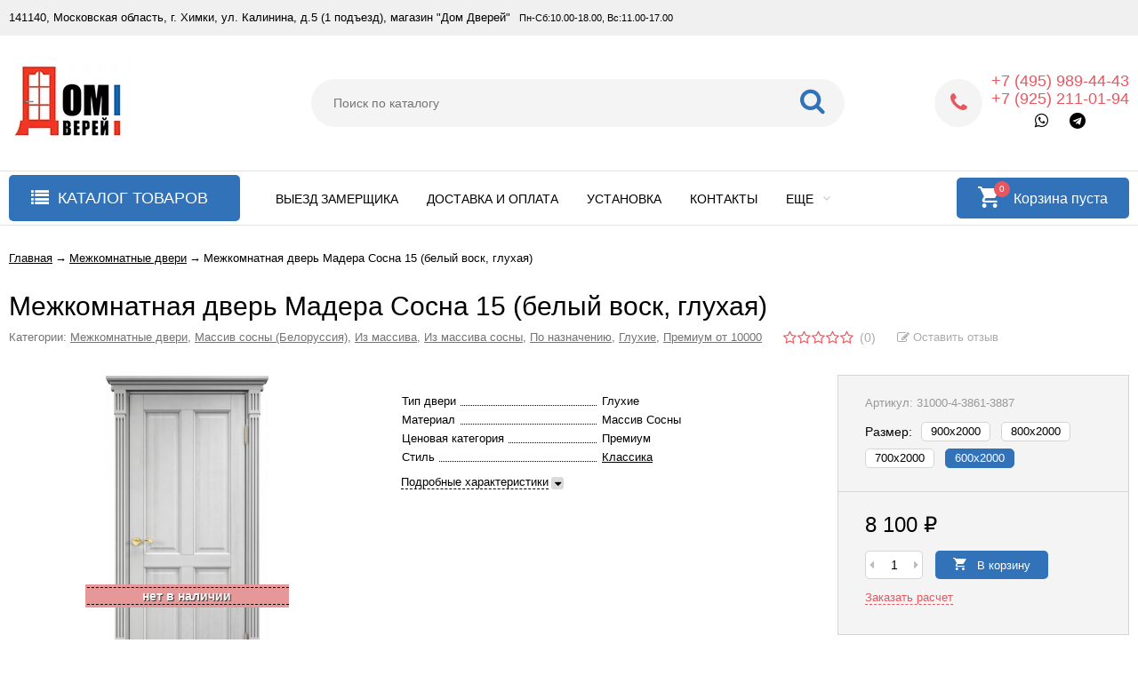

--- FILE ---
content_type: text/html; charset=utf-8
request_url: https://domdverei.ru/product/mezhkomnatnaya-dver-madera-sosna-7-nekrashennaya-gluhaya-26/
body_size: 47761
content:
<!DOCTYPE html><html lang="ru"><head prefix="og: http://ogp.me/ns# product: http://ogp.me/ns/product#"><meta http-equiv="Content-Type" content="text/html; charset=utf-8"/><meta name="viewport" content="width=device-width, initial-scale=1"/><meta http-equiv="x-ua-compatible" content="IE=edge"><title>Межкомнатная дверь Мадера Сосна 15 (белый воск, глухая) - купить в интернет-магазине Дом Дверей</title><meta name="Keywords" content="Межкомнатная дверь Мадера Сосна 15 (белый воск, глухая), 600х2000, 900х2000, 800х2000, 700х2000, Межкомнатные двери"/><meta name="Description" content="Межкомнатная дверь Мадера Сосна 15 (белый воск, глухая) за 8 100 руб. | Межкомнатные двери в Москве в магазине Дом Дверей | +7 (495) 989-44-43"/><link rel="shortcut icon" href="/favicon.ico"/><!-- rss --><link rel="alternate" type="application/rss+xml" title="Дом Дверей" href="https://domdverei.ru/blog/rss/"><link href="/wa-data/public/site,_themes,_vivashop,_fontawesome.min.css,qv2.2.0.461+site,_themes,_vivashop,_ionicons.min.css,qv2.2.0.461+site,_themes,_vivashop,_vendor.css,qv2.2.0.461+site,_themes,_vivashop,_vivashop.site.blue.red.min.css,qv2.2.0.461+shop,_themes,_vivashop,_vivashop.shop.blue.red.min.css,qv2.2.0.461.pagespeed.cc.xkPY3zZkhc.css" rel="stylesheet"/><script src="/wa-data/public/site/themes/vivashop/vendor.min.js,qv2.2.0.461.pagespeed.jm.rmP7vYzmgD.js"></script><script>//<![CDATA[
var vivaPlugins=window.vivaPlugins||[];if(!window.VivaCriticalScript)var VivaCriticalScript=function(i){"use strict";var t=function(i){this.init(i)};return t.prototype={"params":{},"init":function(i){},"openToSelectedCatalog":function(){var t=i(".js-catalog"),a=t.find(".js-catalog-item");if(!t.size())return!1;a.filter("._open").each(function(){var t=i(this);t.parents(".js-catalog-submenu").each(function(){var t=i(this);t.show(),t.prev(".js-catalog-item").addClass("_open")}),t.find(".js-catalog-expand").size()&&t.next().show()})}},t}(jQuery);vivaPlugins.criticalScript=new VivaCriticalScript;
//]]></script><script>$(function(){if(typeof vIsTouchDevice!=="undefined"&&vIsTouchDevice()){$("body").addClass("_touchscreen").removeClass("_no-touch");}})</script>
<script>var vivaConfigGlobal={transformWidth:960,searchUrl:"/search/",lastViewLength:"12",action:"product",cartAddedStyle:"1",cartRedirect:"",cartLink:"/order/",filterSubcategory:"1",priceZero:"1",priceZeroName:"Цена по запросу",maskSelectors:"input[type='phone'],input[name*='phone'], .js-login-form-fields-block input[placeholder='Телефон'], .js-login-form-fields-block input[placeholder='Номер телефона']",maskReg:"+7(###)###-##-##",addedCart:"float"}</script><!-- plugin hook: 'frontend_head' --><script>(function($){$(function(){$.autobadgeFrontend.init({update:'/autobadge/update/',forceParentVisible:'',delayLoading:'',delayLoadingAjax:'1',forceParentRelative:'1',showLoader:'1'});});})(jQuery);</script><style>.badge.percent span{background-color:#ff3c00}.badge.percent:after{border-top-color:#ff3c00}.v-products-card__title{height:42px}.v-block-column .menu-v li:nth-child(12) ~ li{display:none}</style><meta property="og:type" content="website">
<meta property="og:title" content="Межкомнатная дверь Мадера Сосна 15 (белый воск, глухая) - купить в интернет-магазине Дом Дверей">
<meta property="og:image" content="https://domdverei.ru/wa-data/public/shop/products/87/38/3887/images/5349/5349.750x0.png">
<meta property="og:url" content="https://domdverei.ru/product/mezhkomnatnaya-dver-madera-sosna-7-nekrashennaya-gluhaya-26/">
<meta property="product:price:amount" content="8100">
<meta property="product:price:currency" content="RUB">
<meta property="og:description" content="Межкомнатная дверь Мадера Сосна 15 (белый воск, глухая) за 8 100 руб. | Межкомнатные двери в Москве в магазине Дом Дверей | +7 (495) 989-44-43">
<script src="//code-ya.jivosite.com/widget/FLkcojOMMP" async></script><!--[if lt IE 9]><script>document.createElement('header');document.createElement('nav');document.createElement('section');document.createElement('article');document.createElement('aside');document.createElement('footer');document.createElement('figure');document.createElement('hgroup');document.createElement('menu');</script><![endif]--><meta name="yandex-verification" content="9865f29d3ec004b0"/></head><body class="_no-touch _font-arial _is-panel"><div class="v-main js-main"><div class="v-header-top js-header-top"><div class="v-header-top__wrap js-header-top-wrap _wrapper"><div class="v-header-top__list js-header-top-list"><a href="javascript:void(0)" class="v-header-top__menu-open js-header-top-menu-open" data-priority="20"><span class="v-header-top__menu-open-span"><i class="fa fa-bars" aria-hidden="true"></i></span></a><span class="v-header-top__text _phide" data-priority="30">141140, Московская область, г. Химки, ул. Калинина, д.5 (1 подъезд), магазин "Дом Дверей"</span><span class="v-header-top__text-small _phide" data-priority="40">Пн-Сб:10.00-18.00, Вс:11.00-17.00</span></div></div></div><div class="v-menu-mobile js-menu-mobile"><ul class="v-menu-mobile__list"><li class="v-menu-mobile__item js-menu-mobile-item"><a class="v-menu-mobile__link" href="/page_zamer/" target="_self">Выезд замерщика</a></li><li class="v-menu-mobile__item js-menu-mobile-item"><a class="v-menu-mobile__link" href="/page_dostavka/" target="_self">Доставка и оплата</a></li><li class="v-menu-mobile__item js-menu-mobile-item"><a class="v-menu-mobile__link" href="/page_install/" target="_self">Установка</a></li><li class="v-menu-mobile__item js-menu-mobile-item"><a class="v-menu-mobile__link" href="/page_contacts/" target="_self">Контакты</a></li><li class="v-menu-mobile__item js-menu-mobile-item"><a class="v-menu-mobile__link" href="/page_about/" target="_self">О компании</a><i class="js-menu-mobile-expand v-menu-mobile__expand" data-expand-id="6"></i><ul class="v-menu-mobile__sub-list js-menu-mobile-expand-block" data-expand-block="6"><li class="v-menu-mobile__sub-item"><a class="v-menu-mobile__sub-link" href="/page_about/page_garantii/" target="_self">Гарантии</a></li><li class="v-menu-mobile__sub-item"><a class="v-menu-mobile__sub-link" href="/page_about/help/" target="_self">Вопрос-ответ</a></li><li class="v-menu-mobile__sub-item"><a class="v-menu-mobile__sub-link" href="/portfolio/" target="_self">Портфолио</a></li></ul></li><li class="v-menu-mobile__item js-menu-mobile-item"><a class="v-menu-mobile__link" href="/blog/" target="_self">Блог</a></li></ul></div><header class="v-header js-header"><div class="v-header__wrap _wrapper"><div class="v-header__list"><div class="v-header__left"><div class="v-header__logo"><div class="v-header-logo"><a class="v-header-logo__link" href="/"><span class="v-header-logo__icon"><img class="v-header-logo__img js-header-logo-img _no-retina" src="[data-uri]" data-at2x="/wa-data/public/site/themes/vivashop/" alt="Дом Дверей" id="logo"/></span></a></div></div></div><div class="v-header__center"><div class="v-header__search"><div class="v-header-search js-header-search"><a class="v-header-search__open js-header-search-open" href="javascript:void(0)"><i class="fa fa-search btn bs-color"></i></a><div class="v-header-search__form"><div class="v-header-search__form-wrap"><form method="get" action="/search/"><div class="v-header-search__icon"><i class="fa fa-search btn bs-color"></i></div><div class="v-header-search__wrap"><input type="text" class="v-header-search__input js-header-search-input _is-ajax" autocomplete="off" name="query" value="" placeholder="Поиск по каталогу"/><a href="javascript:void(0)" class="v-header-search__loop" onclick="$(this).closest('form').submit()"><i class="fa fa-search btn bs-color"></i></a></div><div class="v-header-search__result js-search-simple-result" style="display: none;"></div></form></div></div></div></div></div><div class="v-header__right"><div class="v-header__contacts"><div class="v-header-contacts"><a class="v-header-contacts__open js-popup-open" data-id="contacts" href="javascript:void(0)"><i class="fa fa-phone" aria-hidden="true"></i></a><div class="v-header-contacts__content"><div class="v-header-contacts__left"><a class="v-header-contacts__icon" href="javascript:void(0)"><i class="fa fa-phone" aria-hidden="true"></i></a></div><div class="v-header-contacts__right" align="center"><span class="v-header-contacts__phone">+7 (495) 989-44-43</span><span class="v-header-contacts__phone">+7 (925) 211-01-94</span><div class="v-header-socials">
<a title="WhatsApp" href="whatsapp://send?phone=+79252110194"><i class="fa fa-whatsapp" aria-hidden="true"></i></a>
<a title="Telegram" href="tg://resolve?domain=domdverei"><i class="fa fa-telegram" aria-hidden="true"></i></a>
</div>
</div></div></div></div>
</div></div></div></header><!-- plugin hook: 'frontend_header' --><div class="v-general-menu js-general-menu"><div class="v-general-menu-wrap _wrapper"><div class="v-catalog-menu js-catalog-menu v-catalog-menu_active _is-lazy" data-active="yes" data-background="1" data-event="click" data-lazy="open"><a class="v-catalog-menu__zag js-catalog-menu-zag" href="javascript:void(0)"><span class="v-catalog-menu__open"><i class="fa fa-list v-catalog-menu__bar" aria-hidden="true"></i><span class="v-catalog-menu__open-text">Каталог товаров</span></span><span class="v-catalog-menu__open-line"></span></a><div class="v-catalog-menu__content js-catalog-menu-content _pos-item"><ul class="v-catalog-menu__list js-catalog-menu-list"><li class="v-catalog-menu__item js-catalog-menu-item _list"><a href="/category/vhodnye-dveri/" class="v-catalog-menu__link"><span class="v-catalog-menu__icon"></span><span class="v-catalog-menu__name">Входные двери</span><span class="v-catalog-menu__arrow"><i class="fa fa-caret-right" aria-hidden="true"></i></span></a><div class="v-catalog-menu-list js-catalog-menu-sub _hide"><ul class="v-catalog-menu-list__wrap js-catalog-menu-list-wrap"><li class="v-catalog-menu-list__item js-catalog-menu-item"><a href="/category/luxor_metall/" class="v-catalog-menu-list__link"><span class="v-catalog-menu-list__name">Входные двери Luxor</span><span class="v-catalog-menu-list__arrow"><i class="fa fa-caret-right" aria-hidden="true"></i></span></a><div class="v-catalog-menu-list js-catalog-menu-sub _hide"><ul class="v-catalog-menu-list__wrap js-catalog-menu-list-wrap"><li class="v-catalog-menu-list__item js-catalog-menu-item"><a href="/category/luxor-3b/" class="v-catalog-menu-list__link"><span class="v-catalog-menu-list__name">Входные двери Luxor-3b</span></a></li><li class="v-catalog-menu-list__item js-catalog-menu-item"><a href="/category/luxor-43/" class="v-catalog-menu-list__link"><span class="v-catalog-menu-list__name">Входные двери Luxor-43</span></a></li><li class="v-catalog-menu-list__item js-catalog-menu-item"><a href="/category/luxor-45/" class="v-catalog-menu-list__link"><span class="v-catalog-menu-list__name">Входные двери Luxor-45</span></a></li><li class="v-catalog-menu-list__item js-catalog-menu-item"><a href="/category/luxor-46/" class="v-catalog-menu-list__link"><span class="v-catalog-menu-list__name">Входные двери Luxor-46</span></a></li><li class="v-catalog-menu-list__item js-catalog-menu-item"><a href="/category/luxor-47/" class="v-catalog-menu-list__link"><span class="v-catalog-menu-list__name">Входные двери Luxor-47</span></a></li><li class="v-catalog-menu-list__item js-catalog-menu-item"><a href="/category/luxor-48/" class="v-catalog-menu-list__link"><span class="v-catalog-menu-list__name">Входные двери Luxor-48</span></a></li><li class="v-catalog-menu-list__item js-catalog-menu-item"><a href="/category/luxor-49/" class="v-catalog-menu-list__link"><span class="v-catalog-menu-list__name">Входные двери Luxor-49</span></a></li><li class="v-catalog-menu-list__item js-catalog-menu-item"><a href="/category/luxor-51/" class="v-catalog-menu-list__link"><span class="v-catalog-menu-list__name">Входные двери Luxor-51</span></a></li><li class="v-catalog-menu-list__item js-catalog-menu-item"><a href="/category/luxor-61/" class="v-catalog-menu-list__link"><span class="v-catalog-menu-list__name">Входные двери Luxor-61</span></a></li><li class="v-catalog-menu-list__item js-catalog-menu-item"><a href="/category/kuxor-62/" class="v-catalog-menu-list__link"><span class="v-catalog-menu-list__name">Luxor-62</span></a></li><li class="v-catalog-menu-list__item js-catalog-menu-item"><a href="/category/luxor-6/" class="v-catalog-menu-list__link"><span class="v-catalog-menu-list__name">Входные двери Luxor-63</span></a></li><li class="v-catalog-menu-list__item js-catalog-menu-item"><a href="/category/luxor-71/" class="v-catalog-menu-list__link"><span class="v-catalog-menu-list__name">Luxor-71</span></a></li><li class="v-catalog-menu-list__item js-catalog-menu-item"><a href="/category/termo-alta/" class="v-catalog-menu-list__link"><span class="v-catalog-menu-list__name">Алта (термо)</span></a></li><li class="v-catalog-menu-list__item js-catalog-menu-item"><a href="/category/otta-termo/" class="v-catalog-menu-list__link"><span class="v-catalog-menu-list__name">Входные двери Отта (термо)</span></a></li><li class="v-catalog-menu-list__item js-catalog-menu-item"><a href="/category/avesta-termo/" class="v-catalog-menu-list__link"><span class="v-catalog-menu-list__name">Входные двери Авеста (термо)</span></a></li><li class="v-catalog-menu-list__item js-catalog-menu-item"><a href="/category/luxor-termo/" class="v-catalog-menu-list__link"><span class="v-catalog-menu-list__name">Входные двери Антик (термо)</span></a></li><li class="v-catalog-menu-list__item js-catalog-menu-item"><a href="/category/luxor-31_1/" class="v-catalog-menu-list__link"><span class="v-catalog-menu-list__name">Входные двери Аура (термо)</span></a></li><li class="v-catalog-menu-list__item js-catalog-menu-item"><a href="/category/bergen-termo/" class="v-catalog-menu-list__link"><span class="v-catalog-menu-list__name">Входные двери Берген (термо)</span></a></li><li class="v-catalog-menu-list__item js-catalog-menu-item"><a href="/category/kvadro/" class="v-catalog-menu-list__link"><span class="v-catalog-menu-list__name">Входные двери Квадро (термо)</span></a></li></ul></div></li><li class="v-catalog-menu-list__item js-catalog-menu-item"><a href="/category/regidoors/" class="v-catalog-menu-list__link"><span class="v-catalog-menu-list__name">Входные двери Regidoors</span><span class="v-catalog-menu-list__arrow"><i class="fa fa-caret-right" aria-hidden="true"></i></span></a><div class="v-catalog-menu-list js-catalog-menu-sub _hide"><ul class="v-catalog-menu-list__wrap js-catalog-menu-list-wrap"><li class="v-catalog-menu-list__item js-catalog-menu-item"><a href="/category/vektor-loft-z/" class="v-catalog-menu-list__link"><span class="v-catalog-menu-list__name">Входные двери Вектор Лофт Z</span></a></li><li class="v-catalog-menu-list__item js-catalog-menu-item"><a href="/category/kolizey/" class="v-catalog-menu-list__link"><span class="v-catalog-menu-list__name">Входные двери Колизей</span></a></li><li class="v-catalog-menu-list__item js-catalog-menu-item"><a href="/category/konsul-new/" class="v-catalog-menu-list__link"><span class="v-catalog-menu-list__name">Входные двери Консул NEW</span></a></li><li class="v-catalog-menu-list__item js-catalog-menu-item"><a href="/category/konsul-new-z/" class="v-catalog-menu-list__link"><span class="v-catalog-menu-list__name">Входные двери Консул NEW Z</span></a></li><li class="v-catalog-menu-list__item js-catalog-menu-item"><a href="/category/ministr/" class="v-catalog-menu-list__link"><span class="v-catalog-menu-list__name">Входные двери Министр</span></a></li><li class="v-catalog-menu-list__item js-catalog-menu-item"><a href="/category/pezident-lyuks/" class="v-catalog-menu-list__link"><span class="v-catalog-menu-list__name">Входные двери Президент Люкс</span></a></li><li class="v-catalog-menu-list__item js-catalog-menu-item"><a href="/category/prezident-x7/" class="v-catalog-menu-list__link"><span class="v-catalog-menu-list__name">Входные двери Президент X7</span></a></li><li class="v-catalog-menu-list__item js-catalog-menu-item"><a href="/category/progress/" class="v-catalog-menu-list__link"><span class="v-catalog-menu-list__name">Входные двери Прогресс</span></a></li><li class="v-catalog-menu-list__item js-catalog-menu-item"><a href="/category/senator-3d-marsel/" class="v-catalog-menu-list__link"><span class="v-catalog-menu-list__name">Входные двери Сенатор 3D Марсель</span></a></li><li class="v-catalog-menu-list__item js-catalog-menu-item"><a href="/category/senator-karbon/" class="v-catalog-menu-list__link"><span class="v-catalog-menu-list__name">Входные двери Сенатор Карбон</span></a></li><li class="v-catalog-menu-list__item js-catalog-menu-item"><a href="/category/senator-plyus/" class="v-catalog-menu-list__link"><span class="v-catalog-menu-list__name">Входные двери Сенатор Плюс</span></a></li><li class="v-catalog-menu-list__item js-catalog-menu-item"><a href="/category/senator-standart/" class="v-catalog-menu-list__link"><span class="v-catalog-menu-list__name">Входные двери Сенатор Стандарт</span></a></li><li class="v-catalog-menu-list__item js-catalog-menu-item"><a href="/category/feniks/" class="v-catalog-menu-list__link"><span class="v-catalog-menu-list__name">Входные двери Феникс</span></a></li></ul></div></li><li class="v-catalog-menu-list__item js-catalog-menu-item"><a href="/category/zmd/" class="v-catalog-menu-list__link"><span class="v-catalog-menu-list__name">ZMD</span><span class="v-catalog-menu-list__arrow"><i class="fa fa-caret-right" aria-hidden="true"></i></span></a><div class="v-catalog-menu-list js-catalog-menu-sub _hide"><ul class="v-catalog-menu-list__wrap js-catalog-menu-list-wrap"><li class="v-catalog-menu-list__item js-catalog-menu-item"><a href="/category/galaktik/" class="v-catalog-menu-list__link"><span class="v-catalog-menu-list__name">Галактик</span></a></li><li class="v-catalog-menu-list__item js-catalog-menu-item"><a href="/category/loft-beton/" class="v-catalog-menu-list__link"><span class="v-catalog-menu-list__name">Лофт Бетон</span></a></li><li class="v-catalog-menu-list__item js-catalog-menu-item"><a href="/category/loft-grafit/" class="v-catalog-menu-list__link"><span class="v-catalog-menu-list__name">Лофт Графит</span></a></li><li class="v-catalog-menu-list__item js-catalog-menu-item"><a href="/category/lyuks-3d/" class="v-catalog-menu-list__link"><span class="v-catalog-menu-list__name">Люкс 3D</span></a></li><li class="v-catalog-menu-list__item js-catalog-menu-item"><a href="/category/premium-116/" class="v-catalog-menu-list__link"><span class="v-catalog-menu-list__name">Премиум 116</span></a></li><li class="v-catalog-menu-list__item js-catalog-menu-item"><a href="/category/premium-183/" class="v-catalog-menu-list__link"><span class="v-catalog-menu-list__name">Премиум 183</span></a></li><li class="v-catalog-menu-list__item js-catalog-menu-item"><a href="/category/premium-sb/" class="v-catalog-menu-list__link"><span class="v-catalog-menu-list__name">Премиум SB</span></a></li><li class="v-catalog-menu-list__item js-catalog-menu-item"><a href="/category/premium-royal/" class="v-catalog-menu-list__link"><span class="v-catalog-menu-list__name">Премиум Роял</span></a></li><li class="v-catalog-menu-list__item js-catalog-menu-item"><a href="/category/premium-snou/" class="v-catalog-menu-list__link"><span class="v-catalog-menu-list__name">Премиум Сноу</span></a></li><li class="v-catalog-menu-list__item js-catalog-menu-item"><a href="/category/urban-temnyy/" class="v-catalog-menu-list__link"><span class="v-catalog-menu-list__name">Урбан Темный</span></a></li><li class="v-catalog-menu-list__item js-catalog-menu-item"><a href="/category/chernyy-kvarts/" class="v-catalog-menu-list__link"><span class="v-catalog-menu-list__name">Черный Кварц</span></a></li></ul></div></li></ul></div></li><li class="v-catalog-menu__item js-catalog-menu-item _list"><a href="/category/mezhkomnatnye-dveri/" class="v-catalog-menu__link"><span class="v-catalog-menu__icon"></span><span class="v-catalog-menu__name">Межкомнатные двери</span><span class="v-catalog-menu__arrow"><i class="fa fa-caret-right" aria-hidden="true"></i></span></a><div class="v-catalog-menu-list js-catalog-menu-sub _hide"><ul class="v-catalog-menu-list__wrap js-catalog-menu-list-wrap"><li class="v-catalog-menu-list__item js-catalog-menu-item"><a href="/category/emal/" class="v-catalog-menu-list__link"><span class="v-catalog-menu-list__name">Двери эмаль VFD</span><span class="v-catalog-menu-list__arrow"><i class="fa fa-caret-right" aria-hidden="true"></i></span></a><div class="v-catalog-menu-list js-catalog-menu-sub _hide"><ul class="v-catalog-menu-list__wrap js-catalog-menu-list-wrap"><li class="v-catalog-menu-list__item js-catalog-menu-item"><a href="/category/kollektsiya-classic-luxe/" class="v-catalog-menu-list__link"><span class="v-catalog-menu-list__name">Коллекция Classic Luxe</span></a></li><li class="v-catalog-menu-list__item js-catalog-menu-item"><a href="/category/kollektsiya-stokgolm/" class="v-catalog-menu-list__link"><span class="v-catalog-menu-list__name">Коллекция Стокгольм</span></a></li><li class="v-catalog-menu-list__item js-catalog-menu-item"><a href="/category/kollektsiya-winter/" class="v-catalog-menu-list__link"><span class="v-catalog-menu-list__name">Коллекция Winter</span></a></li></ul></div></li><li class="v-catalog-menu-list__item js-catalog-menu-item"><a href="/category/eko-shpon/" class="v-catalog-menu-list__link"><span class="v-catalog-menu-list__name">Двери экошпон VFD</span><span class="v-catalog-menu-list__arrow"><i class="fa fa-caret-right" aria-hidden="true"></i></span></a><div class="v-catalog-menu-list js-catalog-menu-sub _hide"><ul class="v-catalog-menu-list__wrap js-catalog-menu-list-wrap"><li class="v-catalog-menu-list__item js-catalog-menu-item"><a href="/category/kollektsiya-atum/" class="v-catalog-menu-list__link"><span class="v-catalog-menu-list__name">Коллекция Atum</span></a></li><li class="v-catalog-menu-list__item js-catalog-menu-item"><a href="/category/kollektsiya-atumpro/" class="v-catalog-menu-list__link"><span class="v-catalog-menu-list__name">Коллекция AtumPro</span></a></li><li class="v-catalog-menu-list__item js-catalog-menu-item"><a href="/category/kollektsiya-classic-art/" class="v-catalog-menu-list__link"><span class="v-catalog-menu-list__name">Коллекция Classic Art</span></a></li><li class="v-catalog-menu-list__item js-catalog-menu-item"><a href="/category/kollektsiya-emalex/" class="v-catalog-menu-list__link"><span class="v-catalog-menu-list__name">Коллекция Emalex</span></a></li><li class="v-catalog-menu-list__item js-catalog-menu-item"><a href="/category/kollektsiya-urban/" class="v-catalog-menu-list__link"><span class="v-catalog-menu-list__name">Коллекция Urban</span></a></li></ul></div></li><li class="v-catalog-menu-list__item js-catalog-menu-item"><a href="/category/vladimirskaya-fabrika-dverey/" class="v-catalog-menu-list__link"><span class="v-catalog-menu-list__name">Владимирская фабрика дверей VFD</span></a></li><li class="v-catalog-menu-list__item js-catalog-menu-item"><a href="/category/skrytye-pod-pokrasku/" class="v-catalog-menu-list__link"><span class="v-catalog-menu-list__name">Скрытые двери под покраску INVISIBLE</span></a></li><li class="v-catalog-menu-list__item js-catalog-menu-item"><a href="/category/luxor/" class="v-catalog-menu-list__link"><span class="v-catalog-menu-list__name">Ульяновские двери LUXOR</span><span class="v-catalog-menu-list__arrow"><i class="fa fa-caret-right" aria-hidden="true"></i></span></a><div class="v-catalog-menu-list js-catalog-menu-sub _hide"><ul class="v-catalog-menu-list__wrap js-catalog-menu-list-wrap"><li class="v-catalog-menu-list__item js-catalog-menu-item"><a href="/category/dveri-v-ekoshpone/" class="v-catalog-menu-list__link"><span class="v-catalog-menu-list__name">Двери в экошпоне</span></a></li><li class="v-catalog-menu-list__item js-catalog-menu-item"><a href="/category/dveri-v-shpone/" class="v-catalog-menu-list__link"><span class="v-catalog-menu-list__name">Двери в шпоне</span></a></li></ul></div></li><li class="v-catalog-menu-list__item js-catalog-menu-item"><a href="/category/dveri-wanmark/" class="v-catalog-menu-list__link"><span class="v-catalog-menu-list__name">Двери WanMark</span><span class="v-catalog-menu-list__arrow"><i class="fa fa-caret-right" aria-hidden="true"></i></span></a><div class="v-catalog-menu-list js-catalog-menu-sub _hide"><ul class="v-catalog-menu-list__wrap js-catalog-menu-list-wrap"><li class="v-catalog-menu-list__item js-catalog-menu-item"><a href="/category/dveri-ekoshpon/" class="v-catalog-menu-list__link"><span class="v-catalog-menu-list__name">Двери экошпон</span></a></li><li class="v-catalog-menu-list__item js-catalog-menu-item"><a href="/category/dveri-emal/" class="v-catalog-menu-list__link"><span class="v-catalog-menu-list__name">Двери эмаль</span><span class="v-catalog-menu-list__arrow"><i class="fa fa-caret-right" aria-hidden="true"></i></span></a><div class="v-catalog-menu-list js-catalog-menu-sub _hide"><ul class="v-catalog-menu-list__wrap js-catalog-menu-list-wrap"><li class="v-catalog-menu-list__item js-catalog-menu-item"><a href="/category/seriya-simpl/" class="v-catalog-menu-list__link"><span class="v-catalog-menu-list__name">Серия Симпл</span></a></li><li class="v-catalog-menu-list__item js-catalog-menu-item"><a href="/category/seriya-baget/" class="v-catalog-menu-list__link"><span class="v-catalog-menu-list__name">Серия Багет</span></a></li><li class="v-catalog-menu-list__item js-catalog-menu-item"><a href="/category/seriya-sindi/" class="v-catalog-menu-list__link"><span class="v-catalog-menu-list__name">Серия Синди</span></a></li><li class="v-catalog-menu-list__item js-catalog-menu-item"><a href="/category/seriya-stefani/" class="v-catalog-menu-list__link"><span class="v-catalog-menu-list__name">Серия Стефани</span></a></li><li class="v-catalog-menu-list__item js-catalog-menu-item"><a href="/category/seriya-uno/" class="v-catalog-menu-list__link"><span class="v-catalog-menu-list__name">Серия Уно</span></a></li><li class="v-catalog-menu-list__item js-catalog-menu-item"><a href="/category/seriya-neo/" class="v-catalog-menu-list__link"><span class="v-catalog-menu-list__name">Серия Нео</span></a></li><li class="v-catalog-menu-list__item js-catalog-menu-item"><a href="/category/seriya-skay/" class="v-catalog-menu-list__link"><span class="v-catalog-menu-list__name">Серия Скай</span></a></li></ul></div></li></ul></div></li><li class="v-catalog-menu-list__item js-catalog-menu-item"><a href="/category/kollektsiya-massiv-olkhi/" class="v-catalog-menu-list__link"><span class="v-catalog-menu-list__name">Двери из массива ольхи (Беларусь)</span></a></li><li class="v-catalog-menu-list__item js-catalog-menu-item"><a href="/category/velldoris/" class="v-catalog-menu-list__link"><span class="v-catalog-menu-list__name">VELLDORIS (СПб)</span></a></li><li class="v-catalog-menu-list__item js-catalog-menu-item"><a href="/category/dveri-portika/" class="v-catalog-menu-list__link"><span class="v-catalog-menu-list__name">Двери PORTIKA</span><span class="v-catalog-menu-list__arrow"><i class="fa fa-caret-right" aria-hidden="true"></i></span></a><div class="v-catalog-menu-list js-catalog-menu-sub _hide"><ul class="v-catalog-menu-list__wrap js-catalog-menu-list-wrap"><li class="v-catalog-menu-list__item js-catalog-menu-item"><a href="/category/kollektsiya-porta-v-tamburat/" class="v-catalog-menu-list__link"><span class="v-catalog-menu-list__name">Коллекция Porta V (тамбурат)</span></a></li><li class="v-catalog-menu-list__item js-catalog-menu-item"><a href="/category/kollektsiya-porta/" class="v-catalog-menu-list__link"><span class="v-catalog-menu-list__name">Коллекция Porta</span></a></li><li class="v-catalog-menu-list__item js-catalog-menu-item"><a href="/category/kollektsiya-porta-invizible/" class="v-catalog-menu-list__link"><span class="v-catalog-menu-list__name">Коллекция Porta invizible</span></a></li><li class="v-catalog-menu-list__item js-catalog-menu-item"><a href="/category/kollektsiya-porta-z/" class="v-catalog-menu-list__link"><span class="v-catalog-menu-list__name">Коллекция Porta Z</span></a></li><li class="v-catalog-menu-list__item js-catalog-menu-item"><a href="/category/kollektsiya-classico/" class="v-catalog-menu-list__link"><span class="v-catalog-menu-list__name">Коллекция Classico</span></a></li><li class="v-catalog-menu-list__item js-catalog-menu-item"><a href="/category/kollektsiya-neoclassico/" class="v-catalog-menu-list__link"><span class="v-catalog-menu-list__name">Коллекция Neoclassico</span></a></li><li class="v-catalog-menu-list__item js-catalog-menu-item"><a href="/category/kollektsiya-pta/" class="v-catalog-menu-list__link"><span class="v-catalog-menu-list__name">Коллекция ПТА</span></a></li></ul></div></li><li class="v-catalog-menu-list__item js-catalog-menu-item"><a href="/category/milyana-ulyanovsk/" class="v-catalog-menu-list__link"><span class="v-catalog-menu-list__name">MILYANA (Ульяновск)</span><span class="v-catalog-menu-list__arrow"><i class="fa fa-caret-right" aria-hidden="true"></i></span></a><div class="v-catalog-menu-list js-catalog-menu-sub _hide"><ul class="v-catalog-menu-list__wrap js-catalog-menu-list-wrap"><li class="v-catalog-menu-list__item js-catalog-menu-item"><a href="/category/milyana-naturalnyy-shpon/" class="v-catalog-menu-list__link"><span class="v-catalog-menu-list__name">Мильяна натуральный шпон</span></a></li></ul></div></li><li class="v-catalog-menu-list__item js-catalog-menu-item"><a href="/category/belorusskie/" class="v-catalog-menu-list__link"><span class="v-catalog-menu-list__name">Белорусские</span></a></li><li class="v-catalog-menu-list__item js-catalog-menu-item"><a href="/category/oka-belorussiya/" class="v-catalog-menu-list__link"><span class="v-catalog-menu-list__name">ОКА (Белоруссия)</span></a></li><li class="v-catalog-menu-list__item js-catalog-menu-item"><a href="/category/kollektsiya-massiv-duba/" class="v-catalog-menu-list__link"><span class="v-catalog-menu-list__name">Массив дуба (Беларусь)</span></a></li><li class="v-catalog-menu-list__item js-catalog-menu-item"><a href="/category/pmts-belorussiya/" class="v-catalog-menu-list__link"><span class="v-catalog-menu-list__name">Массив сосны (Белоруссия)</span></a></li><li class="v-catalog-menu-list__item js-catalog-menu-item"><a href="/category/po-materialu/" class="v-catalog-menu-list__link"><span class="v-catalog-menu-list__name">По материалу</span><span class="v-catalog-menu-list__arrow"><i class="fa fa-caret-right" aria-hidden="true"></i></span></a><div class="v-catalog-menu-list js-catalog-menu-sub _hide"><ul class="v-catalog-menu-list__wrap js-catalog-menu-list-wrap"><li class="v-catalog-menu-list__item js-catalog-menu-item"><a href="/category/vlagostoykie-plastikovye/" class="v-catalog-menu-list__link"><span class="v-catalog-menu-list__name">Влагостойкие пластиковые</span></a></li><li class="v-catalog-menu-list__item js-catalog-menu-item"><a href="/category/ekoshpon/" class="v-catalog-menu-list__link"><span class="v-catalog-menu-list__name">Двери Экошпон</span></a></li><li class="v-catalog-menu-list__item js-catalog-menu-item"><a href="/category/iz-massiva/" class="v-catalog-menu-list__link"><span class="v-catalog-menu-list__name">Из массива</span><span class="v-catalog-menu-list__arrow"><i class="fa fa-caret-right" aria-hidden="true"></i></span></a><div class="v-catalog-menu-list js-catalog-menu-sub _hide"><ul class="v-catalog-menu-list__wrap js-catalog-menu-list-wrap"><li class="v-catalog-menu-list__item js-catalog-menu-item"><a href="/category/iz-massiva-duba/" class="v-catalog-menu-list__link"><span class="v-catalog-menu-list__name">Из массива дуба</span></a></li><li class="v-catalog-menu-list__item js-catalog-menu-item"><a href="/category/iz-massiva-olkhi/" class="v-catalog-menu-list__link"><span class="v-catalog-menu-list__name">Из массива ольхи</span></a></li><li class="v-catalog-menu-list__item js-catalog-menu-item"><a href="/category/iz-massiva-sosny/" class="v-catalog-menu-list__link"><span class="v-catalog-menu-list__name">Из массива сосны</span></a></li></ul></div></li><li class="v-catalog-menu-list__item js-catalog-menu-item"><a href="/category/laminirovannye/" class="v-catalog-menu-list__link"><span class="v-catalog-menu-list__name">Ламинированные</span></a></li><li class="v-catalog-menu-list__item js-catalog-menu-item"><a href="/category/shponirovannye/" class="v-catalog-menu-list__link"><span class="v-catalog-menu-list__name">Шпонированные</span></a></li><li class="v-catalog-menu-list__item js-catalog-menu-item"><a href="/category/emal/" class="v-catalog-menu-list__link"><span class="v-catalog-menu-list__name">Эмаль</span></a></li></ul></div></li><li class="v-catalog-menu-list__item js-catalog-menu-item"><a href="/category/po-naznacheniyu/" class="v-catalog-menu-list__link"><span class="v-catalog-menu-list__name">По назначению</span><span class="v-catalog-menu-list__arrow"><i class="fa fa-caret-right" aria-hidden="true"></i></span></a><div class="v-catalog-menu-list js-catalog-menu-sub _hide"><ul class="v-catalog-menu-list__wrap js-catalog-menu-list-wrap"><li class="v-catalog-menu-list__item js-catalog-menu-item"><a href="/category/mezhkomnatnye-dveri/dlya-detskoy/" class="v-catalog-menu-list__link"><span class="v-catalog-menu-list__name">В детскую</span></a></li><li class="v-catalog-menu-list__item js-catalog-menu-item"><a href="/category/mezhkomnatnye-dveri/dlya-zala/" class="v-catalog-menu-list__link"><span class="v-catalog-menu-list__name">В зал</span></a></li><li class="v-catalog-menu-list__item js-catalog-menu-item"><a href="/category/mezhkomnatnye-dveri/v-ofis/" class="v-catalog-menu-list__link"><span class="v-catalog-menu-list__name">В офис</span></a></li><li class="v-catalog-menu-list__item js-catalog-menu-item"><a href="/category/mezhkomnatnye-dveri/dlya-spalni/" class="v-catalog-menu-list__link"><span class="v-catalog-menu-list__name">В спальню</span></a></li><li class="v-catalog-menu-list__item js-catalog-menu-item"><a href="/category/mezhkomnatnye-dveri/dlya-tualeta/" class="v-catalog-menu-list__link"><span class="v-catalog-menu-list__name">Для ванной комнаты и туалета</span></a></li><li class="v-catalog-menu-list__item js-catalog-menu-item"><a href="/category/mezhkomnatnye-dveri/dlya-dachi/" class="v-catalog-menu-list__link"><span class="v-catalog-menu-list__name">Для дачи</span></a></li><li class="v-catalog-menu-list__item js-catalog-menu-item"><a href="/category/mezhkomnatnye-dveri/dlya-doma/" class="v-catalog-menu-list__link"><span class="v-catalog-menu-list__name">Для дома</span></a></li><li class="v-catalog-menu-list__item js-catalog-menu-item"><a href="/category/mezhkomnatnye-dveri/dlya-kuhni/" class="v-catalog-menu-list__link"><span class="v-catalog-menu-list__name">Двери для кухни</span></a></li></ul></div></li><li class="v-catalog-menu-list__item js-catalog-menu-item"><a href="/category/po-razmeru/" class="v-catalog-menu-list__link"><span class="v-catalog-menu-list__name">По размеру</span><span class="v-catalog-menu-list__arrow"><i class="fa fa-caret-right" aria-hidden="true"></i></span></a><div class="v-catalog-menu-list js-catalog-menu-sub _hide"><ul class="v-catalog-menu-list__wrap js-catalog-menu-list-wrap"><li class="v-catalog-menu-list__item js-catalog-menu-item"><a href="/category/550kh1900/" class="v-catalog-menu-list__link"><span class="v-catalog-menu-list__name">550х1900</span></a></li><li class="v-catalog-menu-list__item js-catalog-menu-item"><a href="/category/600kh1900/" class="v-catalog-menu-list__link"><span class="v-catalog-menu-list__name">600х1900</span></a></li><li class="v-catalog-menu-list__item js-catalog-menu-item"><a href="/category/vyshe-2000/" class="v-catalog-menu-list__link"><span class="v-catalog-menu-list__name">Выше 2000</span></a></li></ul></div></li><li class="v-catalog-menu-list__item js-catalog-menu-item"><a href="/category/po-sisteme-otkryvaniya/" class="v-catalog-menu-list__link"><span class="v-catalog-menu-list__name">По системе открывания</span><span class="v-catalog-menu-list__arrow"><i class="fa fa-caret-right" aria-hidden="true"></i></span></a><div class="v-catalog-menu-list js-catalog-menu-sub _hide"><ul class="v-catalog-menu-list__wrap js-catalog-menu-list-wrap"><li class="v-catalog-menu-list__item js-catalog-menu-item"><a href="/category/dvoynye-raspashnye/" class="v-catalog-menu-list__link"><span class="v-catalog-menu-list__name">Двойные распашные</span></a></li><li class="v-catalog-menu-list__item js-catalog-menu-item"><a href="/category/razdvizhnye-kupe/" class="v-catalog-menu-list__link"><span class="v-catalog-menu-list__name">Раздвижные купе</span></a></li></ul></div></li><li class="v-catalog-menu-list__item js-catalog-menu-item"><a href="/category/dveri-s-furnituroy/" class="v-catalog-menu-list__link"><span class="v-catalog-menu-list__name">Двери с фурнитурой</span></a></li><li class="v-catalog-menu-list__item js-catalog-menu-item"><a href="/category/po-stilyu/" class="v-catalog-menu-list__link"><span class="v-catalog-menu-list__name">По стилю</span><span class="v-catalog-menu-list__arrow"><i class="fa fa-caret-right" aria-hidden="true"></i></span></a><div class="v-catalog-menu-list js-catalog-menu-sub _hide"><ul class="v-catalog-menu-list__wrap js-catalog-menu-list-wrap"><li class="v-catalog-menu-list__item js-catalog-menu-item"><a href="/category/klassika/" class="v-catalog-menu-list__link"><span class="v-catalog-menu-list__name">Классика</span></a></li><li class="v-catalog-menu-list__item js-catalog-menu-item"><a href="/category/modern/" class="v-catalog-menu-list__link"><span class="v-catalog-menu-list__name">Модерн</span></a></li><li class="v-catalog-menu-list__item js-catalog-menu-item"><a href="/category/sovremennye/" class="v-catalog-menu-list__link"><span class="v-catalog-menu-list__name">Современные</span></a></li></ul></div></li><li class="v-catalog-menu-list__item js-catalog-menu-item"><a href="/category/po-tipu/" class="v-catalog-menu-list__link"><span class="v-catalog-menu-list__name">По типу</span><span class="v-catalog-menu-list__arrow"><i class="fa fa-caret-right" aria-hidden="true"></i></span></a><div class="v-catalog-menu-list js-catalog-menu-sub _hide"><ul class="v-catalog-menu-list__wrap js-catalog-menu-list-wrap"><li class="v-catalog-menu-list__item js-catalog-menu-item"><a href="/category/glukhie/" class="v-catalog-menu-list__link"><span class="v-catalog-menu-list__name">Глухие</span></a></li><li class="v-catalog-menu-list__item js-catalog-menu-item"><a href="/category/osteklennye/" class="v-catalog-menu-list__link"><span class="v-catalog-menu-list__name">Остекленные</span></a></li><li class="v-catalog-menu-list__item js-catalog-menu-item"><a href="/category/tripleks/" class="v-catalog-menu-list__link"><span class="v-catalog-menu-list__name">Триплекс</span></a></li></ul></div></li><li class="v-catalog-menu-list__item js-catalog-menu-item"><a href="/category/po-tsvetu/" class="v-catalog-menu-list__link"><span class="v-catalog-menu-list__name">По цвету</span><span class="v-catalog-menu-list__arrow"><i class="fa fa-caret-right" aria-hidden="true"></i></span></a><div class="v-catalog-menu-list js-catalog-menu-sub _hide"><ul class="v-catalog-menu-list__wrap js-catalog-menu-list-wrap"><li class="v-catalog-menu-list__item js-catalog-menu-item"><a href="/category/belenyy-dub/" class="v-catalog-menu-list__link"><span class="v-catalog-menu-list__name">Беленый дуб</span></a></li><li class="v-catalog-menu-list__item js-catalog-menu-item"><a href="/category/belye-dveri/" class="v-catalog-menu-list__link"><span class="v-catalog-menu-list__name">Белые двери</span></a></li><li class="v-catalog-menu-list__item js-catalog-menu-item"><a href="/category/dveri-venge/" class="v-catalog-menu-list__link"><span class="v-catalog-menu-list__name">Двери венге</span></a></li><li class="v-catalog-menu-list__item js-catalog-menu-item"><a href="/category/svetlye-dveri/" class="v-catalog-menu-list__link"><span class="v-catalog-menu-list__name">Светлые двери</span></a></li><li class="v-catalog-menu-list__item js-catalog-menu-item"><a href="/category/serye-dveri/" class="v-catalog-menu-list__link"><span class="v-catalog-menu-list__name">Серые двери</span></a></li><li class="v-catalog-menu-list__item js-catalog-menu-item"><a href="/category/temnye-dveri/" class="v-catalog-menu-list__link"><span class="v-catalog-menu-list__name">Темные двери</span></a></li></ul></div></li><li class="v-catalog-menu-list__item js-catalog-menu-item"><a href="/category/po-tse/" class="v-catalog-menu-list__link"><span class="v-catalog-menu-list__name">По цене</span><span class="v-catalog-menu-list__arrow"><i class="fa fa-caret-right" aria-hidden="true"></i></span></a><div class="v-catalog-menu-list js-catalog-menu-sub _hide"><ul class="v-catalog-menu-list__wrap js-catalog-menu-list-wrap"><li class="v-catalog-menu-list__item js-catalog-menu-item"><a href="/category/lyuks-ot-20000/" class="v-catalog-menu-list__link"><span class="v-catalog-menu-list__name">Люкс от 20000</span></a></li><li class="v-catalog-menu-list__item js-catalog-menu-item"><a href="/category/premium-ot-10000/" class="v-catalog-menu-list__link"><span class="v-catalog-menu-list__name">Премиум от 10000</span></a></li><li class="v-catalog-menu-list__item js-catalog-menu-item"><a href="/category/standart-ot-5000/" class="v-catalog-menu-list__link"><span class="v-catalog-menu-list__name">Стандарт от 5000</span></a></li><li class="v-catalog-menu-list__item js-catalog-menu-item"><a href="/category/ekonom-yo/" class="v-catalog-menu-list__link"><span class="v-catalog-menu-list__name">Эконом до 5000</span></a></li></ul></div></li><li class="v-catalog-menu-list__item js-catalog-menu-item"><a href="/category/ulyanovskie/" class="v-catalog-menu-list__link"><span class="v-catalog-menu-list__name">Ульяновские двери</span></a></li><li class="v-catalog-menu-list__item js-catalog-menu-item"><a href="/category/uberture/" class="v-catalog-menu-list__link"><span class="v-catalog-menu-list__name">UBERTURE (Новосибирск)</span><span class="v-catalog-menu-list__arrow"><i class="fa fa-caret-right" aria-hidden="true"></i></span></a><div class="v-catalog-menu-list js-catalog-menu-sub _hide"><ul class="v-catalog-menu-list__wrap js-catalog-menu-list-wrap"><li class="v-catalog-menu-list__item js-catalog-menu-item"><a href="/category/kollektsiya-decanto/" class="v-catalog-menu-list__link"><span class="v-catalog-menu-list__name">Коллекция Decanto</span></a></li><li class="v-catalog-menu-list__item js-catalog-menu-item"><a href="/category/kollektsiya-eco-light/" class="v-catalog-menu-list__link"><span class="v-catalog-menu-list__name">Коллекция Eco-Light</span></a></li><li class="v-catalog-menu-list__item js-catalog-menu-item"><a href="/category/kollektsiya-florence/" class="v-catalog-menu-list__link"><span class="v-catalog-menu-list__name">Коллекция Florence</span></a></li><li class="v-catalog-menu-list__item js-catalog-menu-item"><a href="/category/kollektsiya-light-soft-touch/" class="v-catalog-menu-list__link"><span class="v-catalog-menu-list__name">Коллекция Light Soft touch</span></a></li><li class="v-catalog-menu-list__item js-catalog-menu-item"><a href="/category/kollektsiya-master/" class="v-catalog-menu-list__link"><span class="v-catalog-menu-list__name">Коллекция Master</span></a></li><li class="v-catalog-menu-list__item js-catalog-menu-item"><a href="/category/kollektsiya-neo/" class="v-catalog-menu-list__link"><span class="v-catalog-menu-list__name">Коллекция Neo</span></a></li><li class="v-catalog-menu-list__item js-catalog-menu-item"><a href="/category/kollektsiya-perfecto/" class="v-catalog-menu-list__link"><span class="v-catalog-menu-list__name">Коллекция Perfecto</span></a></li><li class="v-catalog-menu-list__item js-catalog-menu-item"><a href="/category/kollektsiya-sorento/" class="v-catalog-menu-list__link"><span class="v-catalog-menu-list__name">Коллекция Sorento</span></a></li><li class="v-catalog-menu-list__item js-catalog-menu-item"><a href="/category/kollektsiya-uniline/" class="v-catalog-menu-list__link"><span class="v-catalog-menu-list__name">Коллекция UniLine</span></a></li><li class="v-catalog-menu-list__item js-catalog-menu-item"><a href="/category/kollektsiya-uniline-loft/" class="v-catalog-menu-list__link"><span class="v-catalog-menu-list__name">Коллекция UniLine Loft</span></a></li><li class="v-catalog-menu-list__item js-catalog-menu-item"><a href="/category/kollektsiya-uniline-soft-touch/" class="v-catalog-menu-list__link"><span class="v-catalog-menu-list__name">Коллекция UniLine Soft touch</span></a></li><li class="v-catalog-menu-list__item js-catalog-menu-item"><a href="/category/kollektsiya-versailles/" class="v-catalog-menu-list__link"><span class="v-catalog-menu-list__name">Коллекция Versailles</span></a></li></ul></div></li><li class="v-catalog-menu-list__item js-catalog-menu-item"><a href="/category/zadoor/" class="v-catalog-menu-list__link"><span class="v-catalog-menu-list__name">ZADOOR</span><span class="v-catalog-menu-list__arrow"><i class="fa fa-caret-right" aria-hidden="true"></i></span></a><div class="v-catalog-menu-list js-catalog-menu-sub _hide"><ul class="v-catalog-menu-list__wrap js-catalog-menu-list-wrap"><li class="v-catalog-menu-list__item js-catalog-menu-item"><a href="/category/kollektsiya-art-lite/" class="v-catalog-menu-list__link"><span class="v-catalog-menu-list__name">Коллекция ART Lite</span></a></li><li class="v-catalog-menu-list__item js-catalog-menu-item"><a href="/category/kollektsiya-baguette-classic/" class="v-catalog-menu-list__link"><span class="v-catalog-menu-list__name">Коллекция Baguette Classic</span></a></li><li class="v-catalog-menu-list__item js-catalog-menu-item"><a href="/category/kollektsiya-classic-s/" class="v-catalog-menu-list__link"><span class="v-catalog-menu-list__name">Коллекция Classic S</span></a></li><li class="v-catalog-menu-list__item js-catalog-menu-item"><a href="/category/kollektsiya-sp/" class="v-catalog-menu-list__link"><span class="v-catalog-menu-list__name">Коллекция SP</span></a></li></ul></div></li><li class="v-catalog-menu-list__item js-catalog-menu-item"><a href="/category/aquadoor/" class="v-catalog-menu-list__link"><span class="v-catalog-menu-list__name">AQUADOOR</span></a></li><li class="v-catalog-menu-list__item js-catalog-menu-item"><a href="/category/krasnoderevshchik/" class="v-catalog-menu-list__link"><span class="v-catalog-menu-list__name">КРАСНОДЕРЕВЩИК (Челябинск)</span><span class="v-catalog-menu-list__arrow"><i class="fa fa-caret-right" aria-hidden="true"></i></span></a><div class="v-catalog-menu-list js-catalog-menu-sub _hide"><ul class="v-catalog-menu-list__wrap js-catalog-menu-list-wrap"><li class="v-catalog-menu-list__item js-catalog-menu-item"><a href="/category/liniya-3000-cpl/" class="v-catalog-menu-list__link"><span class="v-catalog-menu-list__name">Линия 3000 CPL</span></a></li><li class="v-catalog-menu-list__item js-catalog-menu-item"><a href="/category/liniya-3000-shpon/" class="v-catalog-menu-list__link"><span class="v-catalog-menu-list__name">Линия 3000 шпон</span></a></li><li class="v-catalog-menu-list__item js-catalog-menu-item"><a href="/category/liniya-5000-cpl/" class="v-catalog-menu-list__link"><span class="v-catalog-menu-list__name">Линия 5000 CPL</span></a></li><li class="v-catalog-menu-list__item js-catalog-menu-item"><a href="/category/liniya-6000/" class="v-catalog-menu-list__link"><span class="v-catalog-menu-list__name">Линия 6000</span></a></li><li class="v-catalog-menu-list__item js-catalog-menu-item"><a href="/category/liniya-700-cpl/" class="v-catalog-menu-list__link"><span class="v-catalog-menu-list__name">Линия 700 CPL</span></a></li><li class="v-catalog-menu-list__item js-catalog-menu-item"><a href="/category/liniya-700-shpon/" class="v-catalog-menu-list__link"><span class="v-catalog-menu-list__name">Линия 700 шпон</span></a></li><li class="v-catalog-menu-list__item js-catalog-menu-item"><a href="/category/liniya-7000-shpon/" class="v-catalog-menu-list__link"><span class="v-catalog-menu-list__name">Линия 7000 шпон</span></a></li></ul></div></li><li class="v-catalog-menu-list__item js-catalog-menu-item"><a href="/category/okean_ulyanovsk/" class="v-catalog-menu-list__link"><span class="v-catalog-menu-list__name">ОКЕАН (Ульяновск)</span><span class="v-catalog-menu-list__arrow"><i class="fa fa-caret-right" aria-hidden="true"></i></span></a><div class="v-catalog-menu-list js-catalog-menu-sub _hide"><ul class="v-catalog-menu-list__wrap js-catalog-menu-list-wrap"><li class="v-catalog-menu-list__item js-catalog-menu-item"><a href="/category/klassicheskiy-stil/" class="v-catalog-menu-list__link"><span class="v-catalog-menu-list__name">Классический стиль</span><span class="v-catalog-menu-list__arrow"><i class="fa fa-caret-right" aria-hidden="true"></i></span></a><div class="v-catalog-menu-list js-catalog-menu-sub _hide"><ul class="v-catalog-menu-list__wrap js-catalog-menu-list-wrap"><li class="v-catalog-menu-list__item js-catalog-menu-item"><a href="/category/kollektsiya-milano/" class="v-catalog-menu-list__link"><span class="v-catalog-menu-list__name">Коллекция Milano</span></a></li><li class="v-catalog-menu-list__item js-catalog-menu-item"><a href="/category/kollektsiya-neo-classica/" class="v-catalog-menu-list__link"><span class="v-catalog-menu-list__name">Коллекция Neo Classica</span></a></li><li class="v-catalog-menu-list__item js-catalog-menu-item"><a href="/category/kollektsiya-riva-classica/" class="v-catalog-menu-list__link"><span class="v-catalog-menu-list__name">Коллекция Riva Classica</span></a></li><li class="v-catalog-menu-list__item js-catalog-menu-item"><a href="/category/kollektsiya-drezden/" class="v-catalog-menu-list__link"><span class="v-catalog-menu-list__name">Коллекция Дрезден</span></a></li><li class="v-catalog-menu-list__item js-catalog-menu-item"><a href="/category/madrid_1/" class="v-catalog-menu-list__link"><span class="v-catalog-menu-list__name">Коллекция Мадрид</span></a></li></ul></div></li><li class="v-catalog-menu-list__item js-catalog-menu-item"><a href="/category/sovremennyy-stil/" class="v-catalog-menu-list__link"><span class="v-catalog-menu-list__name">Современный стиль</span><span class="v-catalog-menu-list__arrow"><i class="fa fa-caret-right" aria-hidden="true"></i></span></a><div class="v-catalog-menu-list js-catalog-menu-sub _hide"><ul class="v-catalog-menu-list__wrap js-catalog-menu-list-wrap"><li class="v-catalog-menu-list__item js-catalog-menu-item"><a href="/category/de-vesta/" class="v-catalog-menu-list__link"><span class="v-catalog-menu-list__name">De Vesta</span></a></li><li class="v-catalog-menu-list__item js-catalog-menu-item"><a href="/category/de-vesta-z/" class="v-catalog-menu-list__link"><span class="v-catalog-menu-list__name">De Vesta Z</span></a></li><li class="v-catalog-menu-list__item js-catalog-menu-item"><a href="/category/keln/" class="v-catalog-menu-list__link"><span class="v-catalog-menu-list__name">Кельн</span></a></li><li class="v-catalog-menu-list__item js-catalog-menu-item"><a href="/category/okean/" class="v-catalog-menu-list__link"><span class="v-catalog-menu-list__name">Океан</span></a></li></ul></div></li></ul></div></li></ul></div></li><li class="v-catalog-menu__item js-catalog-menu-item _list"><a href="/category/furnitura/" class="v-catalog-menu__link"><span class="v-catalog-menu__icon"></span><span class="v-catalog-menu__name">Фурнитура</span><span class="v-catalog-menu__arrow"><i class="fa fa-caret-right" aria-hidden="true"></i></span></a><div class="v-catalog-menu-list js-catalog-menu-sub _hide"><ul class="v-catalog-menu-list__wrap js-catalog-menu-list-wrap"><li class="v-catalog-menu-list__item js-catalog-menu-item"><a href="/category/morelli/" class="v-catalog-menu-list__link"><span class="v-catalog-menu-list__name">MORELLI</span></a></li><li class="v-catalog-menu-list__item js-catalog-menu-item"><a href="/category/puerto/" class="v-catalog-menu-list__link"><span class="v-catalog-menu-list__name">PUERTO</span></a></li><li class="v-catalog-menu-list__item js-catalog-menu-item"><a href="/category/rents/" class="v-catalog-menu-list__link"><span class="v-catalog-menu-list__name">RENZ</span></a></li><li class="v-catalog-menu-list__item js-catalog-menu-item"><a href="/category/tixx/" class="v-catalog-menu-list__link"><span class="v-catalog-menu-list__name">TIXX</span></a></li><li class="v-catalog-menu-list__item js-catalog-menu-item"><a href="/category/vantage/" class="v-catalog-menu-list__link"><span class="v-catalog-menu-list__name">VANTAGE</span></a></li></ul></div></li><li class="v-catalog-menu__item js-catalog-menu-item _brands"><a href="/brand/" class="v-catalog-menu__link js-catalog-menu-link"><span class="v-catalog-menu__icon"></span><span class="v-catalog-menu__name">Бренды</span><span class="v-catalog-menu__arrow"><i class="fa fa-caret-right" aria-hidden="true"></i></span></a><div class="v-catalog-menu-brands js-catalog-menu-sub _hide _type-all"><div class="v-catalog-menu-brands__block"><div class="v-catalog-menu-brands__list"><div class="v-catalog-menu-brands__item"><div class="v-catalog-menu-brands__item-wrap"><a class="v-catalog-menu-brands__link" href="/brand/aquadoor/" title="Aquadoor"><span class="v-catalog-menu-brands__name">Aquadoor</span></a></div></div><div class="v-catalog-menu-brands__item"><div class="v-catalog-menu-brands__item-wrap"><a class="v-catalog-menu-brands__link" href="/brand/luxor/" title="LUXOR"><div class="v-catalog-menu-brands__img-block"><img alt="LUXOR" src="[data-uri]" data-src="[data-uri]" class="v-catalog-menu-brands__img js-catalog-menu-lazy"></div><span class="v-catalog-menu-brands__name">LUXOR</span></a></div></div><div class="v-catalog-menu-brands__item"><div class="v-catalog-menu-brands__item-wrap"><a class="v-catalog-menu-brands__link" href="/brand/milyana/" title="MILYANA"><div class="v-catalog-menu-brands__img-block"><img alt="MILYANA" src="[data-uri]" data-src="[data-uri]" class="v-catalog-menu-brands__img js-catalog-menu-lazy"></div><span class="v-catalog-menu-brands__name">MILYANA</span></a></div></div><div class="v-catalog-menu-brands__item"><div class="v-catalog-menu-brands__item-wrap"><a class="v-catalog-menu-brands__link" href="/brand/morelli/" title="Morelli"><div class="v-catalog-menu-brands__img-block"><img alt="Morelli" src="[data-uri]" data-src="[data-uri]" class="v-catalog-menu-brands__img js-catalog-menu-lazy"></div><span class="v-catalog-menu-brands__name">Morelli</span></a></div></div><div class="v-catalog-menu-brands__item"><div class="v-catalog-menu-brands__item-wrap"><a class="v-catalog-menu-brands__link" href="/brand/portika/" title="Portika"><span class="v-catalog-menu-brands__name">Portika</span></a></div></div><div class="v-catalog-menu-brands__item"><div class="v-catalog-menu-brands__item-wrap"><a class="v-catalog-menu-brands__link" href="/brand/puerto/" title="PUERTO"><div class="v-catalog-menu-brands__img-block"><img alt="PUERTO" src="[data-uri]" data-src="[data-uri]" class="v-catalog-menu-brands__img js-catalog-menu-lazy"></div><span class="v-catalog-menu-brands__name">PUERTO</span></a></div></div></div><div class="v-catalog-menu-brands__list"><div class="v-catalog-menu-brands__item"><div class="v-catalog-menu-brands__item-wrap"><a class="v-catalog-menu-brands__link" href="/brand/regidoors/" title="Regidoors"><div class="v-catalog-menu-brands__img-block"><img alt="Regidoors" src="[data-uri]" data-src="/wa-data/public/shop/plugins/brand/brand_image_optimized/xdveriregionov.0x100.png.pagespeed.ic.6BG9lVj71-.webp" class="v-catalog-menu-brands__img js-catalog-menu-lazy"></div><span class="v-catalog-menu-brands__name">Regidoors</span></a></div></div><div class="v-catalog-menu-brands__item"><div class="v-catalog-menu-brands__item-wrap"><a class="v-catalog-menu-brands__link" href="/brand/tixx/" title="TIXX"><div class="v-catalog-menu-brands__img-block"><img alt="TIXX" src="[data-uri]" data-src="[data-uri]" class="v-catalog-menu-brands__img js-catalog-menu-lazy"></div><span class="v-catalog-menu-brands__name">TIXX</span></a></div></div><div class="v-catalog-menu-brands__item"><div class="v-catalog-menu-brands__item-wrap"><a class="v-catalog-menu-brands__link" href="/brand/uberture/" title="UBERTURE"><div class="v-catalog-menu-brands__img-block"><img alt="UBERTURE" src="[data-uri]" data-src="[data-uri]" class="v-catalog-menu-brands__img js-catalog-menu-lazy"></div><span class="v-catalog-menu-brands__name">UBERTURE</span></a></div></div><div class="v-catalog-menu-brands__item"><div class="v-catalog-menu-brands__item-wrap"><a class="v-catalog-menu-brands__link" href="/brand/vantage/" title="VANTAGE"><div class="v-catalog-menu-brands__img-block"><img alt="VANTAGE" src="[data-uri]" data-src="/wa-data/public/shop/plugins/brand/brand_image_optimized/xlogo_vintage.0x100.png.pagespeed.ic.9egxDkJ2nP.webp" class="v-catalog-menu-brands__img js-catalog-menu-lazy"></div><span class="v-catalog-menu-brands__name">VANTAGE</span></a></div></div><div class="v-catalog-menu-brands__item"><div class="v-catalog-menu-brands__item-wrap"><a class="v-catalog-menu-brands__link" href="/brand/velldoris/" title="VELLDORIS"><div class="v-catalog-menu-brands__img-block"><img alt="VELLDORIS" src="[data-uri]" data-src="/wa-data/public/shop/plugins/brand/brand_image_optimized/x1113777852.0x100.png.pagespeed.ic.HwkR-Rm6Mw.webp" class="v-catalog-menu-brands__img js-catalog-menu-lazy"></div><span class="v-catalog-menu-brands__name">VELLDORIS</span></a></div></div><div class="v-catalog-menu-brands__item"><div class="v-catalog-menu-brands__item-wrap"><a class="v-catalog-menu-brands__link" href="/brand/wan-mark/" title="Wan Mark"><span class="v-catalog-menu-brands__name">Wan Mark</span></a></div></div></div><div class="v-catalog-menu-brands__list"><div class="v-catalog-menu-brands__item"><div class="v-catalog-menu-brands__item-wrap"><a class="v-catalog-menu-brands__link" href="/brand/zadoor/" title="ZADOOR"><div class="v-catalog-menu-brands__img-block"><img alt="ZADOOR" src="[data-uri]" data-src="/wa-data/public/shop/plugins/brand/brand_image_optimized/xa3213c0625f3f9434af4ef12a78a5195.0x100.jpg.pagespeed.ic.-lZtFSyxTO.webp" class="v-catalog-menu-brands__img js-catalog-menu-lazy"></div><span class="v-catalog-menu-brands__name">ZADOOR</span></a></div></div><div class="v-catalog-menu-brands__item"><div class="v-catalog-menu-brands__item-wrap"><a class="v-catalog-menu-brands__link" href="/brand/zmd_4856e/" title="ZMD"><div class="v-catalog-menu-brands__img-block"><img alt="ZMD" src="[data-uri]" data-src="[data-uri]" class="v-catalog-menu-brands__img js-catalog-menu-lazy"></div><span class="v-catalog-menu-brands__name">ZMD</span></a></div></div><div class="v-catalog-menu-brands__item"><div class="v-catalog-menu-brands__item-wrap"><a class="v-catalog-menu-brands__link" href="/brand/belorusskie-dveri/" title="Белорусские двери"><span class="v-catalog-menu-brands__name">Белорусские двери</span></a></div></div><div class="v-catalog-menu-brands__item"><div class="v-catalog-menu-brands__item-wrap"><a class="v-catalog-menu-brands__link" href="/brand/vfd/" title="ВФД"><div class="v-catalog-menu-brands__img-block"><img alt="ВФД" src="[data-uri]" data-src="[data-uri]" class="v-catalog-menu-brands__img js-catalog-menu-lazy"></div><span class="v-catalog-menu-brands__name">ВФД</span></a></div></div><div class="v-catalog-menu-brands__item"><div class="v-catalog-menu-brands__item-wrap"><a class="v-catalog-menu-brands__link" href="/brand/krasnoderevshchik/" title="Краснодеревщик"><div class="v-catalog-menu-brands__img-block"><img alt="Краснодеревщик" src="[data-uri]" data-src="/wa-data/public/shop/plugins/brand/brand_image_optimized/x9471feea.0x100.png.pagespeed.ic.evHLlq69Gd.webp" class="v-catalog-menu-brands__img js-catalog-menu-lazy"></div><span class="v-catalog-menu-brands__name">Краснодеревщик</span></a></div></div><div class="v-catalog-menu-brands__item"><div class="v-catalog-menu-brands__item-wrap"><a class="v-catalog-menu-brands__link" href="/brand/oka/" title="ОКА"><div class="v-catalog-menu-brands__img-block"><img alt="ОКА" src="[data-uri]" data-src="[data-uri]" class="v-catalog-menu-brands__img js-catalog-menu-lazy"></div><span class="v-catalog-menu-brands__name">ОКА</span></a></div></div></div><div class="v-catalog-menu-brands__list"><div class="v-catalog-menu-brands__item"><div class="v-catalog-menu-brands__item-wrap"><a class="v-catalog-menu-brands__link" href="/brand/okean/" title="ОКЕАН"><div class="v-catalog-menu-brands__img-block"><img alt="ОКЕАН" src="[data-uri]" data-src="/wa-data/public/shop/plugins/brand/brand_image_optimized/xb588cb31463848069a3aca07ba222510.0x100.png.pagespeed.ic._YgV-6WEQ2.webp" class="v-catalog-menu-brands__img js-catalog-menu-lazy"></div><span class="v-catalog-menu-brands__name">ОКЕАН</span></a></div></div><div class="v-catalog-menu-brands__item"><div class="v-catalog-menu-brands__item-wrap"><a class="v-catalog-menu-brands__link" href="/brand/rents/" title="Ренц"><div class="v-catalog-menu-brands__img-block"><img alt="Ренц" src="[data-uri]" data-src="[data-uri]" class="v-catalog-menu-brands__img js-catalog-menu-lazy"></div><span class="v-catalog-menu-brands__name">Ренц</span></a></div></div><div class="v-catalog-menu-brands__item"><div class="v-catalog-menu-brands__item-wrap"><a class="v-catalog-menu-brands__link" href="/brand/stokgolm/" title="СТОКГОЛЬМ"><div class="v-catalog-menu-brands__img-block"><img alt="СТОКГОЛЬМ" src="[data-uri]" data-src="[data-uri]" class="v-catalog-menu-brands__img js-catalog-menu-lazy"></div><span class="v-catalog-menu-brands__name">СТОКГОЛЬМ</span></a></div></div></div></div></div></li></ul></div></div>
<div class="v-cart-mini js-cart-mini" data-url="/cart/" data-empty-title="Корзина пуста"><a class="v-cart-mini__link" href="/order/"><i class="ion-android-cart v-cart-mini__icon"></i> <span class="v-cart-mini__amount js-cart-mini-amount">Корзина пуста</span><span class="v-cart-mini__count js-cart-mini-count">0</span></a><div class="v-cart-mini__filling js-cart-mini-filling"></div></div><div class="v-menu _overflow js-menu"><ul class="v-menu__list js-menu-list"><li class="v-menu__item js-menu-item"><a href="/page_zamer/" class="v-menu__link" target="_self">Выезд замерщика</a></li><li class="v-menu__item js-menu-item"><a href="/page_dostavka/" class="v-menu__link" target="_self">Доставка и оплата</a></li><li class="v-menu__item js-menu-item"><a href="/page_install/" class="v-menu__link" target="_self">Установка</a></li><li class="v-menu__item js-menu-item"><a href="/page_contacts/" class="v-menu__link" target="_self">Контакты</a></li><li class="v-menu__item js-menu-item"><a href="/page_about/" class="v-menu__link" target="_self">О компании <i class="fa fa-angle-down v-menu__fa" aria-hidden="true"></i></a><div class="v-menu__submenu"><i class="fa fa-caret-up v-menu__sub-caret" aria-hidden="true"></i><ul class="v-menu__sub-list"><li class="v-menu__item"><a href="/page_about/page_garantii/" class="v-menu__link" target="_self">Гарантии</a></li><li class="v-menu__item"><a href="/page_about/help/" class="v-menu__link" target="_self">Вопрос-ответ</a></li><li class="v-menu__item"><a href="/portfolio/" class="v-menu__link" target="_self">Портфолио</a></li></ul></div></li><li class="v-menu__item js-menu-item"><a href="/blog/" class="v-menu__link" target="_self">Блог</a></li><li class="v-menu__item v-menu__item_else js-menu-else _hidden"><a href="javascript:void(0)" class="v-menu__link">Еще <i class="fa fa-angle-down v-menu__fa" aria-hidden="true"></i></a><div class="v-menu__submenu"><i class="fa fa-caret-up v-menu__sub-caret" aria-hidden="true"></i><ul class="v-menu__sub-list js-menu-sub-list"></ul></div></li></ul></div></div></div><div class="v-catalog-mobile js-catalog-mobile"><ul class="v-catalog-mobile__list"><li class="v-catalog-mobile__item"><div class="v-catalog-mobile__item-point"><a href="/category/vhodnye-dveri/" class="v-catalog-mobile__link"><span class="v-catalog-mobile__name">Входные двери</span></a><span class="v-catalog-mobile__expand js-catalog-mobile-expand" data-expand-id="2"><i class="fa fa-plus-square" aria-hidden="true"></i></span></div><div class="v-catalog-mobile__submenu js-catalog-mobile-submenu _level1" data-expand-block="2"><div class="v-catalog-mobile__sub-item"><div class="v-catalog-mobile__sub-point"><a href="/category/luxor_metall/" class="v-catalog-mobile__sub-link"><span class="v-catalog-mobile__sub-name">Входные двери Luxor</span></a><span class="v-catalog-mobile__sub-expand js-catalog-mobile-expand" data-expand-id="281"><i class="fa fa-plus-square" aria-hidden="true"></i></span></div><div class="v-catalog-mobile__submenu js-catalog-mobile-submenu _level2" data-expand-block="281"><div class="v-catalog-mobile__sub-item"><div class="v-catalog-mobile__sub-point"><a href="/category/luxor-3b/" class="v-catalog-mobile__sub-link"><span class="v-catalog-mobile__sub-name">Входные двери Luxor-3b</span></a></div></div><div class="v-catalog-mobile__sub-item"><div class="v-catalog-mobile__sub-point"><a href="/category/luxor-43/" class="v-catalog-mobile__sub-link"><span class="v-catalog-mobile__sub-name">Входные двери Luxor-43</span></a></div></div><div class="v-catalog-mobile__sub-item"><div class="v-catalog-mobile__sub-point"><a href="/category/luxor-45/" class="v-catalog-mobile__sub-link"><span class="v-catalog-mobile__sub-name">Входные двери Luxor-45</span></a></div></div><div class="v-catalog-mobile__sub-item"><div class="v-catalog-mobile__sub-point"><a href="/category/luxor-46/" class="v-catalog-mobile__sub-link"><span class="v-catalog-mobile__sub-name">Входные двери Luxor-46</span></a></div></div><div class="v-catalog-mobile__sub-item"><div class="v-catalog-mobile__sub-point"><a href="/category/luxor-47/" class="v-catalog-mobile__sub-link"><span class="v-catalog-mobile__sub-name">Входные двери Luxor-47</span></a></div></div><div class="v-catalog-mobile__sub-item"><div class="v-catalog-mobile__sub-point"><a href="/category/luxor-48/" class="v-catalog-mobile__sub-link"><span class="v-catalog-mobile__sub-name">Входные двери Luxor-48</span></a></div></div><div class="v-catalog-mobile__sub-item"><div class="v-catalog-mobile__sub-point"><a href="/category/luxor-49/" class="v-catalog-mobile__sub-link"><span class="v-catalog-mobile__sub-name">Входные двери Luxor-49</span></a></div></div><div class="v-catalog-mobile__sub-item"><div class="v-catalog-mobile__sub-point"><a href="/category/luxor-51/" class="v-catalog-mobile__sub-link"><span class="v-catalog-mobile__sub-name">Входные двери Luxor-51</span></a></div></div><div class="v-catalog-mobile__sub-item"><div class="v-catalog-mobile__sub-point"><a href="/category/luxor-61/" class="v-catalog-mobile__sub-link"><span class="v-catalog-mobile__sub-name">Входные двери Luxor-61</span></a></div></div><div class="v-catalog-mobile__sub-item"><div class="v-catalog-mobile__sub-point"><a href="/category/kuxor-62/" class="v-catalog-mobile__sub-link"><span class="v-catalog-mobile__sub-name">Luxor-62</span></a></div></div><div class="v-catalog-mobile__sub-item"><div class="v-catalog-mobile__sub-point"><a href="/category/luxor-6/" class="v-catalog-mobile__sub-link"><span class="v-catalog-mobile__sub-name">Входные двери Luxor-63</span></a></div></div><div class="v-catalog-mobile__sub-item"><div class="v-catalog-mobile__sub-point"><a href="/category/luxor-71/" class="v-catalog-mobile__sub-link"><span class="v-catalog-mobile__sub-name">Luxor-71</span></a></div></div><div class="v-catalog-mobile__sub-item"><div class="v-catalog-mobile__sub-point"><a href="/category/termo-alta/" class="v-catalog-mobile__sub-link"><span class="v-catalog-mobile__sub-name">Алта (термо)</span></a></div></div><div class="v-catalog-mobile__sub-item"><div class="v-catalog-mobile__sub-point"><a href="/category/otta-termo/" class="v-catalog-mobile__sub-link"><span class="v-catalog-mobile__sub-name">Входные двери Отта (термо)</span></a></div></div><div class="v-catalog-mobile__sub-item"><div class="v-catalog-mobile__sub-point"><a href="/category/avesta-termo/" class="v-catalog-mobile__sub-link"><span class="v-catalog-mobile__sub-name">Входные двери Авеста (термо)</span></a></div></div><div class="v-catalog-mobile__sub-item"><div class="v-catalog-mobile__sub-point"><a href="/category/luxor-termo/" class="v-catalog-mobile__sub-link"><span class="v-catalog-mobile__sub-name">Входные двери Антик (термо)</span></a></div></div><div class="v-catalog-mobile__sub-item"><div class="v-catalog-mobile__sub-point"><a href="/category/luxor-31_1/" class="v-catalog-mobile__sub-link"><span class="v-catalog-mobile__sub-name">Входные двери Аура (термо)</span></a></div></div><div class="v-catalog-mobile__sub-item"><div class="v-catalog-mobile__sub-point"><a href="/category/bergen-termo/" class="v-catalog-mobile__sub-link"><span class="v-catalog-mobile__sub-name">Входные двери Берген (термо)</span></a></div></div><div class="v-catalog-mobile__sub-item"><div class="v-catalog-mobile__sub-point"><a href="/category/kvadro/" class="v-catalog-mobile__sub-link"><span class="v-catalog-mobile__sub-name">Входные двери Квадро (термо)</span></a></div></div></div></div><div class="v-catalog-mobile__sub-item"><div class="v-catalog-mobile__sub-point"><a href="/category/regidoors/" class="v-catalog-mobile__sub-link"><span class="v-catalog-mobile__sub-name">Входные двери Regidoors</span></a><span class="v-catalog-mobile__sub-expand js-catalog-mobile-expand" data-expand-id="182"><i class="fa fa-plus-square" aria-hidden="true"></i></span></div><div class="v-catalog-mobile__submenu js-catalog-mobile-submenu _level2" data-expand-block="182"><div class="v-catalog-mobile__sub-item"><div class="v-catalog-mobile__sub-point"><a href="/category/vektor-loft-z/" class="v-catalog-mobile__sub-link"><span class="v-catalog-mobile__sub-name">Входные двери Вектор Лофт Z</span></a></div></div><div class="v-catalog-mobile__sub-item"><div class="v-catalog-mobile__sub-point"><a href="/category/kolizey/" class="v-catalog-mobile__sub-link"><span class="v-catalog-mobile__sub-name">Входные двери Колизей</span></a></div></div><div class="v-catalog-mobile__sub-item"><div class="v-catalog-mobile__sub-point"><a href="/category/konsul-new/" class="v-catalog-mobile__sub-link"><span class="v-catalog-mobile__sub-name">Входные двери Консул NEW</span></a></div></div><div class="v-catalog-mobile__sub-item"><div class="v-catalog-mobile__sub-point"><a href="/category/konsul-new-z/" class="v-catalog-mobile__sub-link"><span class="v-catalog-mobile__sub-name">Входные двери Консул NEW Z</span></a></div></div><div class="v-catalog-mobile__sub-item"><div class="v-catalog-mobile__sub-point"><a href="/category/ministr/" class="v-catalog-mobile__sub-link"><span class="v-catalog-mobile__sub-name">Входные двери Министр</span></a></div></div><div class="v-catalog-mobile__sub-item"><div class="v-catalog-mobile__sub-point"><a href="/category/pezident-lyuks/" class="v-catalog-mobile__sub-link"><span class="v-catalog-mobile__sub-name">Входные двери Президент Люкс</span></a></div></div><div class="v-catalog-mobile__sub-item"><div class="v-catalog-mobile__sub-point"><a href="/category/prezident-x7/" class="v-catalog-mobile__sub-link"><span class="v-catalog-mobile__sub-name">Входные двери Президент X7</span></a></div></div><div class="v-catalog-mobile__sub-item"><div class="v-catalog-mobile__sub-point"><a href="/category/progress/" class="v-catalog-mobile__sub-link"><span class="v-catalog-mobile__sub-name">Входные двери Прогресс</span></a></div></div><div class="v-catalog-mobile__sub-item"><div class="v-catalog-mobile__sub-point"><a href="/category/senator-3d-marsel/" class="v-catalog-mobile__sub-link"><span class="v-catalog-mobile__sub-name">Входные двери Сенатор 3D Марсель</span></a></div></div><div class="v-catalog-mobile__sub-item"><div class="v-catalog-mobile__sub-point"><a href="/category/senator-karbon/" class="v-catalog-mobile__sub-link"><span class="v-catalog-mobile__sub-name">Входные двери Сенатор Карбон</span></a></div></div><div class="v-catalog-mobile__sub-item"><div class="v-catalog-mobile__sub-point"><a href="/category/senator-plyus/" class="v-catalog-mobile__sub-link"><span class="v-catalog-mobile__sub-name">Входные двери Сенатор Плюс</span></a></div></div><div class="v-catalog-mobile__sub-item"><div class="v-catalog-mobile__sub-point"><a href="/category/senator-standart/" class="v-catalog-mobile__sub-link"><span class="v-catalog-mobile__sub-name">Входные двери Сенатор Стандарт</span></a></div></div><div class="v-catalog-mobile__sub-item"><div class="v-catalog-mobile__sub-point"><a href="/category/feniks/" class="v-catalog-mobile__sub-link"><span class="v-catalog-mobile__sub-name">Входные двери Феникс</span></a></div></div></div></div><div class="v-catalog-mobile__sub-item"><div class="v-catalog-mobile__sub-point"><a href="/category/zmd/" class="v-catalog-mobile__sub-link"><span class="v-catalog-mobile__sub-name">ZMD</span></a><span class="v-catalog-mobile__sub-expand js-catalog-mobile-expand" data-expand-id="181"><i class="fa fa-plus-square" aria-hidden="true"></i></span></div><div class="v-catalog-mobile__submenu js-catalog-mobile-submenu _level2" data-expand-block="181"><div class="v-catalog-mobile__sub-item"><div class="v-catalog-mobile__sub-point"><a href="/category/galaktik/" class="v-catalog-mobile__sub-link"><span class="v-catalog-mobile__sub-name">Галактик</span></a></div></div><div class="v-catalog-mobile__sub-item"><div class="v-catalog-mobile__sub-point"><a href="/category/loft-beton/" class="v-catalog-mobile__sub-link"><span class="v-catalog-mobile__sub-name">Лофт Бетон</span></a></div></div><div class="v-catalog-mobile__sub-item"><div class="v-catalog-mobile__sub-point"><a href="/category/loft-grafit/" class="v-catalog-mobile__sub-link"><span class="v-catalog-mobile__sub-name">Лофт Графит</span></a></div></div><div class="v-catalog-mobile__sub-item"><div class="v-catalog-mobile__sub-point"><a href="/category/lyuks-3d/" class="v-catalog-mobile__sub-link"><span class="v-catalog-mobile__sub-name">Люкс 3D</span></a></div></div><div class="v-catalog-mobile__sub-item"><div class="v-catalog-mobile__sub-point"><a href="/category/premium-116/" class="v-catalog-mobile__sub-link"><span class="v-catalog-mobile__sub-name">Премиум 116</span></a></div></div><div class="v-catalog-mobile__sub-item"><div class="v-catalog-mobile__sub-point"><a href="/category/premium-183/" class="v-catalog-mobile__sub-link"><span class="v-catalog-mobile__sub-name">Премиум 183</span></a></div></div><div class="v-catalog-mobile__sub-item"><div class="v-catalog-mobile__sub-point"><a href="/category/premium-sb/" class="v-catalog-mobile__sub-link"><span class="v-catalog-mobile__sub-name">Премиум SB</span></a></div></div><div class="v-catalog-mobile__sub-item"><div class="v-catalog-mobile__sub-point"><a href="/category/premium-royal/" class="v-catalog-mobile__sub-link"><span class="v-catalog-mobile__sub-name">Премиум Роял</span></a></div></div><div class="v-catalog-mobile__sub-item"><div class="v-catalog-mobile__sub-point"><a href="/category/premium-snou/" class="v-catalog-mobile__sub-link"><span class="v-catalog-mobile__sub-name">Премиум Сноу</span></a></div></div><div class="v-catalog-mobile__sub-item"><div class="v-catalog-mobile__sub-point"><a href="/category/urban-temnyy/" class="v-catalog-mobile__sub-link"><span class="v-catalog-mobile__sub-name">Урбан Темный</span></a></div></div><div class="v-catalog-mobile__sub-item"><div class="v-catalog-mobile__sub-point"><a href="/category/chernyy-kvarts/" class="v-catalog-mobile__sub-link"><span class="v-catalog-mobile__sub-name">Черный Кварц</span></a></div></div></div></div></div></li><li class="v-catalog-mobile__item"><div class="v-catalog-mobile__item-point"><a href="/category/mezhkomnatnye-dveri/" class="v-catalog-mobile__link"><span class="v-catalog-mobile__name">Межкомнатные двери</span></a><span class="v-catalog-mobile__expand js-catalog-mobile-expand" data-expand-id="1"><i class="fa fa-plus-square" aria-hidden="true"></i></span></div><div class="v-catalog-mobile__submenu js-catalog-mobile-submenu _level1" data-expand-block="1"><div class="v-catalog-mobile__sub-item"><div class="v-catalog-mobile__sub-point"><a href="/category/emal/" class="v-catalog-mobile__sub-link"><span class="v-catalog-mobile__sub-name">Двери эмаль VFD</span></a><span class="v-catalog-mobile__sub-expand js-catalog-mobile-expand" data-expand-id="91"><i class="fa fa-plus-square" aria-hidden="true"></i></span></div><div class="v-catalog-mobile__submenu js-catalog-mobile-submenu _level2" data-expand-block="91"><div class="v-catalog-mobile__sub-item"><div class="v-catalog-mobile__sub-point"><a href="/category/kollektsiya-classic-luxe/" class="v-catalog-mobile__sub-link"><span class="v-catalog-mobile__sub-name">Коллекция Classic Luxe</span></a></div></div><div class="v-catalog-mobile__sub-item"><div class="v-catalog-mobile__sub-point"><a href="/category/kollektsiya-stokgolm/" class="v-catalog-mobile__sub-link"><span class="v-catalog-mobile__sub-name">Коллекция Стокгольм</span></a></div></div><div class="v-catalog-mobile__sub-item"><div class="v-catalog-mobile__sub-point"><a href="/category/kollektsiya-winter/" class="v-catalog-mobile__sub-link"><span class="v-catalog-mobile__sub-name">Коллекция Winter</span></a></div></div></div></div><div class="v-catalog-mobile__sub-item"><div class="v-catalog-mobile__sub-point"><a href="/category/eko-shpon/" class="v-catalog-mobile__sub-link"><span class="v-catalog-mobile__sub-name">Двери экошпон VFD</span></a><span class="v-catalog-mobile__sub-expand js-catalog-mobile-expand" data-expand-id="89"><i class="fa fa-plus-square" aria-hidden="true"></i></span></div><div class="v-catalog-mobile__submenu js-catalog-mobile-submenu _level2" data-expand-block="89"><div class="v-catalog-mobile__sub-item"><div class="v-catalog-mobile__sub-point"><a href="/category/kollektsiya-atum/" class="v-catalog-mobile__sub-link"><span class="v-catalog-mobile__sub-name">Коллекция Atum</span></a></div></div><div class="v-catalog-mobile__sub-item"><div class="v-catalog-mobile__sub-point"><a href="/category/kollektsiya-atumpro/" class="v-catalog-mobile__sub-link"><span class="v-catalog-mobile__sub-name">Коллекция AtumPro</span></a></div></div><div class="v-catalog-mobile__sub-item"><div class="v-catalog-mobile__sub-point"><a href="/category/kollektsiya-classic-art/" class="v-catalog-mobile__sub-link"><span class="v-catalog-mobile__sub-name">Коллекция Classic Art</span></a></div></div><div class="v-catalog-mobile__sub-item"><div class="v-catalog-mobile__sub-point"><a href="/category/kollektsiya-emalex/" class="v-catalog-mobile__sub-link"><span class="v-catalog-mobile__sub-name">Коллекция Emalex</span></a></div></div><div class="v-catalog-mobile__sub-item"><div class="v-catalog-mobile__sub-point"><a href="/category/kollektsiya-urban/" class="v-catalog-mobile__sub-link"><span class="v-catalog-mobile__sub-name">Коллекция Urban</span></a></div></div></div></div><div class="v-catalog-mobile__sub-item"><div class="v-catalog-mobile__sub-point"><a href="/category/vladimirskaya-fabrika-dverey/" class="v-catalog-mobile__sub-link"><span class="v-catalog-mobile__sub-name">Владимирская фабрика дверей VFD</span></a></div></div><div class="v-catalog-mobile__sub-item"><div class="v-catalog-mobile__sub-point"><a href="/category/skrytye-pod-pokrasku/" class="v-catalog-mobile__sub-link"><span class="v-catalog-mobile__sub-name">Скрытые двери под покраску INVISIBLE</span></a></div></div><div class="v-catalog-mobile__sub-item"><div class="v-catalog-mobile__sub-point"><a href="/category/luxor/" class="v-catalog-mobile__sub-link"><span class="v-catalog-mobile__sub-name">Ульяновские двери LUXOR</span></a><span class="v-catalog-mobile__sub-expand js-catalog-mobile-expand" data-expand-id="109"><i class="fa fa-plus-square" aria-hidden="true"></i></span></div><div class="v-catalog-mobile__submenu js-catalog-mobile-submenu _level2" data-expand-block="109"><div class="v-catalog-mobile__sub-item"><div class="v-catalog-mobile__sub-point"><a href="/category/dveri-v-ekoshpone/" class="v-catalog-mobile__sub-link"><span class="v-catalog-mobile__sub-name">Двери в экошпоне</span></a></div></div><div class="v-catalog-mobile__sub-item"><div class="v-catalog-mobile__sub-point"><a href="/category/dveri-v-shpone/" class="v-catalog-mobile__sub-link"><span class="v-catalog-mobile__sub-name">Двери в шпоне</span></a></div></div></div></div><div class="v-catalog-mobile__sub-item"><div class="v-catalog-mobile__sub-point"><a href="/category/dveri-wanmark/" class="v-catalog-mobile__sub-link"><span class="v-catalog-mobile__sub-name">Двери WanMark</span></a><span class="v-catalog-mobile__sub-expand js-catalog-mobile-expand" data-expand-id="330"><i class="fa fa-plus-square" aria-hidden="true"></i></span></div><div class="v-catalog-mobile__submenu js-catalog-mobile-submenu _level2" data-expand-block="330"><div class="v-catalog-mobile__sub-item"><div class="v-catalog-mobile__sub-point"><a href="/category/dveri-ekoshpon/" class="v-catalog-mobile__sub-link"><span class="v-catalog-mobile__sub-name">Двери экошпон</span></a></div></div><div class="v-catalog-mobile__sub-item"><div class="v-catalog-mobile__sub-point"><a href="/category/dveri-emal/" class="v-catalog-mobile__sub-link"><span class="v-catalog-mobile__sub-name">Двери эмаль</span></a><span class="v-catalog-mobile__sub-expand js-catalog-mobile-expand" data-expand-id="331"><i class="fa fa-plus-square" aria-hidden="true"></i></span></div><div class="v-catalog-mobile__submenu js-catalog-mobile-submenu _level3" data-expand-block="331"><div class="v-catalog-mobile__sub-item"><div class="v-catalog-mobile__sub-point"><a href="/category/seriya-simpl/" class="v-catalog-mobile__sub-link"><span class="v-catalog-mobile__sub-name">Серия Симпл</span></a></div></div><div class="v-catalog-mobile__sub-item"><div class="v-catalog-mobile__sub-point"><a href="/category/seriya-baget/" class="v-catalog-mobile__sub-link"><span class="v-catalog-mobile__sub-name">Серия Багет</span></a></div></div><div class="v-catalog-mobile__sub-item"><div class="v-catalog-mobile__sub-point"><a href="/category/seriya-sindi/" class="v-catalog-mobile__sub-link"><span class="v-catalog-mobile__sub-name">Серия Синди</span></a></div></div><div class="v-catalog-mobile__sub-item"><div class="v-catalog-mobile__sub-point"><a href="/category/seriya-stefani/" class="v-catalog-mobile__sub-link"><span class="v-catalog-mobile__sub-name">Серия Стефани</span></a></div></div><div class="v-catalog-mobile__sub-item"><div class="v-catalog-mobile__sub-point"><a href="/category/seriya-uno/" class="v-catalog-mobile__sub-link"><span class="v-catalog-mobile__sub-name">Серия Уно</span></a></div></div><div class="v-catalog-mobile__sub-item"><div class="v-catalog-mobile__sub-point"><a href="/category/seriya-neo/" class="v-catalog-mobile__sub-link"><span class="v-catalog-mobile__sub-name">Серия Нео</span></a></div></div><div class="v-catalog-mobile__sub-item"><div class="v-catalog-mobile__sub-point"><a href="/category/seriya-skay/" class="v-catalog-mobile__sub-link"><span class="v-catalog-mobile__sub-name">Серия Скай</span></a></div></div></div></div></div></div><div class="v-catalog-mobile__sub-item"><div class="v-catalog-mobile__sub-point"><a href="/category/kollektsiya-massiv-olkhi/" class="v-catalog-mobile__sub-link"><span class="v-catalog-mobile__sub-name">Двери из массива ольхи (Беларусь)</span></a></div></div><div class="v-catalog-mobile__sub-item"><div class="v-catalog-mobile__sub-point"><a href="/category/velldoris/" class="v-catalog-mobile__sub-link"><span class="v-catalog-mobile__sub-name">VELLDORIS (СПб)</span></a></div></div><div class="v-catalog-mobile__sub-item"><div class="v-catalog-mobile__sub-point"><a href="/category/dveri-portika/" class="v-catalog-mobile__sub-link"><span class="v-catalog-mobile__sub-name">Двери PORTIKA</span></a><span class="v-catalog-mobile__sub-expand js-catalog-mobile-expand" data-expand-id="340"><i class="fa fa-plus-square" aria-hidden="true"></i></span></div><div class="v-catalog-mobile__submenu js-catalog-mobile-submenu _level2" data-expand-block="340"><div class="v-catalog-mobile__sub-item"><div class="v-catalog-mobile__sub-point"><a href="/category/kollektsiya-porta-v-tamburat/" class="v-catalog-mobile__sub-link"><span class="v-catalog-mobile__sub-name">Коллекция Porta V (тамбурат)</span></a></div></div><div class="v-catalog-mobile__sub-item"><div class="v-catalog-mobile__sub-point"><a href="/category/kollektsiya-porta/" class="v-catalog-mobile__sub-link"><span class="v-catalog-mobile__sub-name">Коллекция Porta</span></a></div></div><div class="v-catalog-mobile__sub-item"><div class="v-catalog-mobile__sub-point"><a href="/category/kollektsiya-porta-invizible/" class="v-catalog-mobile__sub-link"><span class="v-catalog-mobile__sub-name">Коллекция Porta invizible</span></a></div></div><div class="v-catalog-mobile__sub-item"><div class="v-catalog-mobile__sub-point"><a href="/category/kollektsiya-porta-z/" class="v-catalog-mobile__sub-link"><span class="v-catalog-mobile__sub-name">Коллекция Porta Z</span></a></div></div><div class="v-catalog-mobile__sub-item"><div class="v-catalog-mobile__sub-point"><a href="/category/kollektsiya-classico/" class="v-catalog-mobile__sub-link"><span class="v-catalog-mobile__sub-name">Коллекция Classico</span></a></div></div><div class="v-catalog-mobile__sub-item"><div class="v-catalog-mobile__sub-point"><a href="/category/kollektsiya-neoclassico/" class="v-catalog-mobile__sub-link"><span class="v-catalog-mobile__sub-name">Коллекция Neoclassico</span></a></div></div><div class="v-catalog-mobile__sub-item"><div class="v-catalog-mobile__sub-point"><a href="/category/kollektsiya-pta/" class="v-catalog-mobile__sub-link"><span class="v-catalog-mobile__sub-name">Коллекция ПТА</span></a></div></div></div></div><div class="v-catalog-mobile__sub-item"><div class="v-catalog-mobile__sub-point"><a href="/category/milyana-ulyanovsk/" class="v-catalog-mobile__sub-link"><span class="v-catalog-mobile__sub-name">MILYANA (Ульяновск)</span></a><span class="v-catalog-mobile__sub-expand js-catalog-mobile-expand" data-expand-id="326"><i class="fa fa-plus-square" aria-hidden="true"></i></span></div><div class="v-catalog-mobile__submenu js-catalog-mobile-submenu _level2" data-expand-block="326"><div class="v-catalog-mobile__sub-item"><div class="v-catalog-mobile__sub-point"><a href="/category/milyana-naturalnyy-shpon/" class="v-catalog-mobile__sub-link"><span class="v-catalog-mobile__sub-name">Мильяна натуральный шпон</span></a></div></div></div></div><div class="v-catalog-mobile__sub-item"><div class="v-catalog-mobile__sub-point"><a href="/category/belorusskie/" class="v-catalog-mobile__sub-link"><span class="v-catalog-mobile__sub-name">Белорусские</span></a></div></div><div class="v-catalog-mobile__sub-item"><div class="v-catalog-mobile__sub-point"><a href="/category/oka-belorussiya/" class="v-catalog-mobile__sub-link"><span class="v-catalog-mobile__sub-name">ОКА (Белоруссия)</span></a></div></div><div class="v-catalog-mobile__sub-item"><div class="v-catalog-mobile__sub-point"><a href="/category/kollektsiya-massiv-duba/" class="v-catalog-mobile__sub-link"><span class="v-catalog-mobile__sub-name">Массив дуба (Беларусь)</span></a></div></div><div class="v-catalog-mobile__sub-item"><div class="v-catalog-mobile__sub-point"><a href="/category/pmts-belorussiya/" class="v-catalog-mobile__sub-link"><span class="v-catalog-mobile__sub-name">Массив сосны (Белоруссия)</span></a></div></div><div class="v-catalog-mobile__sub-item"><div class="v-catalog-mobile__sub-point"><a href="/category/po-materialu/" class="v-catalog-mobile__sub-link"><span class="v-catalog-mobile__sub-name">По материалу</span></a><span class="v-catalog-mobile__sub-expand js-catalog-mobile-expand" data-expand-id="294"><i class="fa fa-plus-square" aria-hidden="true"></i></span></div><div class="v-catalog-mobile__submenu js-catalog-mobile-submenu _level2" data-expand-block="294"><div class="v-catalog-mobile__sub-item"><div class="v-catalog-mobile__sub-point"><a href="/category/vlagostoykie-plastikovye/" class="v-catalog-mobile__sub-link"><span class="v-catalog-mobile__sub-name">Влагостойкие пластиковые</span></a></div></div><div class="v-catalog-mobile__sub-item"><div class="v-catalog-mobile__sub-point"><a href="/category/ekoshpon/" class="v-catalog-mobile__sub-link"><span class="v-catalog-mobile__sub-name">Двери Экошпон</span></a></div></div><div class="v-catalog-mobile__sub-item"><div class="v-catalog-mobile__sub-point"><a href="/category/iz-massiva/" class="v-catalog-mobile__sub-link"><span class="v-catalog-mobile__sub-name">Из массива</span></a><span class="v-catalog-mobile__sub-expand js-catalog-mobile-expand" data-expand-id="160"><i class="fa fa-plus-square" aria-hidden="true"></i></span></div><div class="v-catalog-mobile__submenu js-catalog-mobile-submenu _level3" data-expand-block="160"><div class="v-catalog-mobile__sub-item"><div class="v-catalog-mobile__sub-point"><a href="/category/iz-massiva-duba/" class="v-catalog-mobile__sub-link"><span class="v-catalog-mobile__sub-name">Из массива дуба</span></a></div></div><div class="v-catalog-mobile__sub-item"><div class="v-catalog-mobile__sub-point"><a href="/category/iz-massiva-olkhi/" class="v-catalog-mobile__sub-link"><span class="v-catalog-mobile__sub-name">Из массива ольхи</span></a></div></div><div class="v-catalog-mobile__sub-item"><div class="v-catalog-mobile__sub-point"><a href="/category/iz-massiva-sosny/" class="v-catalog-mobile__sub-link"><span class="v-catalog-mobile__sub-name">Из массива сосны</span></a></div></div></div></div><div class="v-catalog-mobile__sub-item"><div class="v-catalog-mobile__sub-point"><a href="/category/laminirovannye/" class="v-catalog-mobile__sub-link"><span class="v-catalog-mobile__sub-name">Ламинированные</span></a></div></div><div class="v-catalog-mobile__sub-item"><div class="v-catalog-mobile__sub-point"><a href="/category/shponirovannye/" class="v-catalog-mobile__sub-link"><span class="v-catalog-mobile__sub-name">Шпонированные</span></a></div></div><div class="v-catalog-mobile__sub-item"><div class="v-catalog-mobile__sub-point"><a href="/category/emal/" class="v-catalog-mobile__sub-link"><span class="v-catalog-mobile__sub-name">Эмаль</span></a></div></div></div></div><div class="v-catalog-mobile__sub-item"><div class="v-catalog-mobile__sub-point"><a href="/category/po-naznacheniyu/" class="v-catalog-mobile__sub-link"><span class="v-catalog-mobile__sub-name">По назначению</span></a><span class="v-catalog-mobile__sub-expand js-catalog-mobile-expand" data-expand-id="300"><i class="fa fa-plus-square" aria-hidden="true"></i></span></div><div class="v-catalog-mobile__submenu js-catalog-mobile-submenu _level2" data-expand-block="300"><div class="v-catalog-mobile__sub-item"><div class="v-catalog-mobile__sub-point"><a href="/category/mezhkomnatnye-dveri/dlya-detskoy/" class="v-catalog-mobile__sub-link"><span class="v-catalog-mobile__sub-name">В детскую</span></a></div></div><div class="v-catalog-mobile__sub-item"><div class="v-catalog-mobile__sub-point"><a href="/category/mezhkomnatnye-dveri/dlya-zala/" class="v-catalog-mobile__sub-link"><span class="v-catalog-mobile__sub-name">В зал</span></a></div></div><div class="v-catalog-mobile__sub-item"><div class="v-catalog-mobile__sub-point"><a href="/category/mezhkomnatnye-dveri/v-ofis/" class="v-catalog-mobile__sub-link"><span class="v-catalog-mobile__sub-name">В офис</span></a></div></div><div class="v-catalog-mobile__sub-item"><div class="v-catalog-mobile__sub-point"><a href="/category/mezhkomnatnye-dveri/dlya-spalni/" class="v-catalog-mobile__sub-link"><span class="v-catalog-mobile__sub-name">В спальню</span></a></div></div><div class="v-catalog-mobile__sub-item"><div class="v-catalog-mobile__sub-point"><a href="/category/mezhkomnatnye-dveri/dlya-tualeta/" class="v-catalog-mobile__sub-link"><span class="v-catalog-mobile__sub-name">Для ванной комнаты и туалета</span></a></div></div><div class="v-catalog-mobile__sub-item"><div class="v-catalog-mobile__sub-point"><a href="/category/mezhkomnatnye-dveri/dlya-dachi/" class="v-catalog-mobile__sub-link"><span class="v-catalog-mobile__sub-name">Для дачи</span></a></div></div><div class="v-catalog-mobile__sub-item"><div class="v-catalog-mobile__sub-point"><a href="/category/mezhkomnatnye-dveri/dlya-doma/" class="v-catalog-mobile__sub-link"><span class="v-catalog-mobile__sub-name">Для дома</span></a></div></div><div class="v-catalog-mobile__sub-item"><div class="v-catalog-mobile__sub-point"><a href="/category/mezhkomnatnye-dveri/dlya-kuhni/" class="v-catalog-mobile__sub-link"><span class="v-catalog-mobile__sub-name">Двери для кухни</span></a></div></div></div></div><div class="v-catalog-mobile__sub-item"><div class="v-catalog-mobile__sub-point"><a href="/category/po-razmeru/" class="v-catalog-mobile__sub-link"><span class="v-catalog-mobile__sub-name">По размеру</span></a><span class="v-catalog-mobile__sub-expand js-catalog-mobile-expand" data-expand-id="164"><i class="fa fa-plus-square" aria-hidden="true"></i></span></div><div class="v-catalog-mobile__submenu js-catalog-mobile-submenu _level2" data-expand-block="164"><div class="v-catalog-mobile__sub-item"><div class="v-catalog-mobile__sub-point"><a href="/category/550kh1900/" class="v-catalog-mobile__sub-link"><span class="v-catalog-mobile__sub-name">550х1900</span></a></div></div><div class="v-catalog-mobile__sub-item"><div class="v-catalog-mobile__sub-point"><a href="/category/600kh1900/" class="v-catalog-mobile__sub-link"><span class="v-catalog-mobile__sub-name">600х1900</span></a></div></div><div class="v-catalog-mobile__sub-item"><div class="v-catalog-mobile__sub-point"><a href="/category/vyshe-2000/" class="v-catalog-mobile__sub-link"><span class="v-catalog-mobile__sub-name">Выше 2000</span></a></div></div></div></div><div class="v-catalog-mobile__sub-item"><div class="v-catalog-mobile__sub-point"><a href="/category/po-sisteme-otkryvaniya/" class="v-catalog-mobile__sub-link"><span class="v-catalog-mobile__sub-name">По системе открывания</span></a><span class="v-catalog-mobile__sub-expand js-catalog-mobile-expand" data-expand-id="295"><i class="fa fa-plus-square" aria-hidden="true"></i></span></div><div class="v-catalog-mobile__submenu js-catalog-mobile-submenu _level2" data-expand-block="295"><div class="v-catalog-mobile__sub-item"><div class="v-catalog-mobile__sub-point"><a href="/category/dvoynye-raspashnye/" class="v-catalog-mobile__sub-link"><span class="v-catalog-mobile__sub-name">Двойные распашные</span></a></div></div><div class="v-catalog-mobile__sub-item"><div class="v-catalog-mobile__sub-point"><a href="/category/razdvizhnye-kupe/" class="v-catalog-mobile__sub-link"><span class="v-catalog-mobile__sub-name">Раздвижные купе</span></a></div></div></div></div><div class="v-catalog-mobile__sub-item"><div class="v-catalog-mobile__sub-point"><a href="/category/dveri-s-furnituroy/" class="v-catalog-mobile__sub-link"><span class="v-catalog-mobile__sub-name">Двери с фурнитурой</span></a></div></div><div class="v-catalog-mobile__sub-item"><div class="v-catalog-mobile__sub-point"><a href="/category/po-stilyu/" class="v-catalog-mobile__sub-link"><span class="v-catalog-mobile__sub-name">По стилю</span></a><span class="v-catalog-mobile__sub-expand js-catalog-mobile-expand" data-expand-id="296"><i class="fa fa-plus-square" aria-hidden="true"></i></span></div><div class="v-catalog-mobile__submenu js-catalog-mobile-submenu _level2" data-expand-block="296"><div class="v-catalog-mobile__sub-item"><div class="v-catalog-mobile__sub-point"><a href="/category/klassika/" class="v-catalog-mobile__sub-link"><span class="v-catalog-mobile__sub-name">Классика</span></a></div></div><div class="v-catalog-mobile__sub-item"><div class="v-catalog-mobile__sub-point"><a href="/category/modern/" class="v-catalog-mobile__sub-link"><span class="v-catalog-mobile__sub-name">Модерн</span></a></div></div><div class="v-catalog-mobile__sub-item"><div class="v-catalog-mobile__sub-point"><a href="/category/sovremennye/" class="v-catalog-mobile__sub-link"><span class="v-catalog-mobile__sub-name">Современные</span></a></div></div></div></div><div class="v-catalog-mobile__sub-item"><div class="v-catalog-mobile__sub-point"><a href="/category/po-tipu/" class="v-catalog-mobile__sub-link"><span class="v-catalog-mobile__sub-name">По типу</span></a><span class="v-catalog-mobile__sub-expand js-catalog-mobile-expand" data-expand-id="168"><i class="fa fa-plus-square" aria-hidden="true"></i></span></div><div class="v-catalog-mobile__submenu js-catalog-mobile-submenu _level2" data-expand-block="168"><div class="v-catalog-mobile__sub-item"><div class="v-catalog-mobile__sub-point"><a href="/category/glukhie/" class="v-catalog-mobile__sub-link"><span class="v-catalog-mobile__sub-name">Глухие</span></a></div></div><div class="v-catalog-mobile__sub-item"><div class="v-catalog-mobile__sub-point"><a href="/category/osteklennye/" class="v-catalog-mobile__sub-link"><span class="v-catalog-mobile__sub-name">Остекленные</span></a></div></div><div class="v-catalog-mobile__sub-item"><div class="v-catalog-mobile__sub-point"><a href="/category/tripleks/" class="v-catalog-mobile__sub-link"><span class="v-catalog-mobile__sub-name">Триплекс</span></a></div></div></div></div><div class="v-catalog-mobile__sub-item"><div class="v-catalog-mobile__sub-point"><a href="/category/po-tsvetu/" class="v-catalog-mobile__sub-link"><span class="v-catalog-mobile__sub-name">По цвету</span></a><span class="v-catalog-mobile__sub-expand js-catalog-mobile-expand" data-expand-id="172"><i class="fa fa-plus-square" aria-hidden="true"></i></span></div><div class="v-catalog-mobile__submenu js-catalog-mobile-submenu _level2" data-expand-block="172"><div class="v-catalog-mobile__sub-item"><div class="v-catalog-mobile__sub-point"><a href="/category/belenyy-dub/" class="v-catalog-mobile__sub-link"><span class="v-catalog-mobile__sub-name">Беленый дуб</span></a></div></div><div class="v-catalog-mobile__sub-item"><div class="v-catalog-mobile__sub-point"><a href="/category/belye-dveri/" class="v-catalog-mobile__sub-link"><span class="v-catalog-mobile__sub-name">Белые двери</span></a></div></div><div class="v-catalog-mobile__sub-item"><div class="v-catalog-mobile__sub-point"><a href="/category/dveri-venge/" class="v-catalog-mobile__sub-link"><span class="v-catalog-mobile__sub-name">Двери венге</span></a></div></div><div class="v-catalog-mobile__sub-item"><div class="v-catalog-mobile__sub-point"><a href="/category/svetlye-dveri/" class="v-catalog-mobile__sub-link"><span class="v-catalog-mobile__sub-name">Светлые двери</span></a></div></div><div class="v-catalog-mobile__sub-item"><div class="v-catalog-mobile__sub-point"><a href="/category/serye-dveri/" class="v-catalog-mobile__sub-link"><span class="v-catalog-mobile__sub-name">Серые двери</span></a></div></div><div class="v-catalog-mobile__sub-item"><div class="v-catalog-mobile__sub-point"><a href="/category/temnye-dveri/" class="v-catalog-mobile__sub-link"><span class="v-catalog-mobile__sub-name">Темные двери</span></a></div></div></div></div><div class="v-catalog-mobile__sub-item"><div class="v-catalog-mobile__sub-point"><a href="/category/po-tse/" class="v-catalog-mobile__sub-link"><span class="v-catalog-mobile__sub-name">По цене</span></a><span class="v-catalog-mobile__sub-expand js-catalog-mobile-expand" data-expand-id="280"><i class="fa fa-plus-square" aria-hidden="true"></i></span></div><div class="v-catalog-mobile__submenu js-catalog-mobile-submenu _level2" data-expand-block="280"><div class="v-catalog-mobile__sub-item"><div class="v-catalog-mobile__sub-point"><a href="/category/lyuks-ot-20000/" class="v-catalog-mobile__sub-link"><span class="v-catalog-mobile__sub-name">Люкс от 20000</span></a></div></div><div class="v-catalog-mobile__sub-item"><div class="v-catalog-mobile__sub-point"><a href="/category/premium-ot-10000/" class="v-catalog-mobile__sub-link"><span class="v-catalog-mobile__sub-name">Премиум от 10000</span></a></div></div><div class="v-catalog-mobile__sub-item"><div class="v-catalog-mobile__sub-point"><a href="/category/standart-ot-5000/" class="v-catalog-mobile__sub-link"><span class="v-catalog-mobile__sub-name">Стандарт от 5000</span></a></div></div><div class="v-catalog-mobile__sub-item"><div class="v-catalog-mobile__sub-point"><a href="/category/ekonom-yo/" class="v-catalog-mobile__sub-link"><span class="v-catalog-mobile__sub-name">Эконом до 5000</span></a></div></div></div></div><div class="v-catalog-mobile__sub-item"><div class="v-catalog-mobile__sub-point"><a href="/category/ulyanovskie/" class="v-catalog-mobile__sub-link"><span class="v-catalog-mobile__sub-name">Ульяновские двери</span></a></div></div><div class="v-catalog-mobile__sub-item"><div class="v-catalog-mobile__sub-point"><a href="/category/uberture/" class="v-catalog-mobile__sub-link"><span class="v-catalog-mobile__sub-name">UBERTURE (Новосибирск)</span></a><span class="v-catalog-mobile__sub-expand js-catalog-mobile-expand" data-expand-id="106"><i class="fa fa-plus-square" aria-hidden="true"></i></span></div><div class="v-catalog-mobile__submenu js-catalog-mobile-submenu _level2" data-expand-block="106"><div class="v-catalog-mobile__sub-item"><div class="v-catalog-mobile__sub-point"><a href="/category/kollektsiya-decanto/" class="v-catalog-mobile__sub-link"><span class="v-catalog-mobile__sub-name">Коллекция Decanto</span></a></div></div><div class="v-catalog-mobile__sub-item"><div class="v-catalog-mobile__sub-point"><a href="/category/kollektsiya-eco-light/" class="v-catalog-mobile__sub-link"><span class="v-catalog-mobile__sub-name">Коллекция Eco-Light</span></a></div></div><div class="v-catalog-mobile__sub-item"><div class="v-catalog-mobile__sub-point"><a href="/category/kollektsiya-florence/" class="v-catalog-mobile__sub-link"><span class="v-catalog-mobile__sub-name">Коллекция Florence</span></a></div></div><div class="v-catalog-mobile__sub-item"><div class="v-catalog-mobile__sub-point"><a href="/category/kollektsiya-light-soft-touch/" class="v-catalog-mobile__sub-link"><span class="v-catalog-mobile__sub-name">Коллекция Light Soft touch</span></a></div></div><div class="v-catalog-mobile__sub-item"><div class="v-catalog-mobile__sub-point"><a href="/category/kollektsiya-master/" class="v-catalog-mobile__sub-link"><span class="v-catalog-mobile__sub-name">Коллекция Master</span></a></div></div><div class="v-catalog-mobile__sub-item"><div class="v-catalog-mobile__sub-point"><a href="/category/kollektsiya-neo/" class="v-catalog-mobile__sub-link"><span class="v-catalog-mobile__sub-name">Коллекция Neo</span></a></div></div><div class="v-catalog-mobile__sub-item"><div class="v-catalog-mobile__sub-point"><a href="/category/kollektsiya-perfecto/" class="v-catalog-mobile__sub-link"><span class="v-catalog-mobile__sub-name">Коллекция Perfecto</span></a></div></div><div class="v-catalog-mobile__sub-item"><div class="v-catalog-mobile__sub-point"><a href="/category/kollektsiya-sorento/" class="v-catalog-mobile__sub-link"><span class="v-catalog-mobile__sub-name">Коллекция Sorento</span></a></div></div><div class="v-catalog-mobile__sub-item"><div class="v-catalog-mobile__sub-point"><a href="/category/kollektsiya-uniline/" class="v-catalog-mobile__sub-link"><span class="v-catalog-mobile__sub-name">Коллекция UniLine</span></a></div></div><div class="v-catalog-mobile__sub-item"><div class="v-catalog-mobile__sub-point"><a href="/category/kollektsiya-uniline-loft/" class="v-catalog-mobile__sub-link"><span class="v-catalog-mobile__sub-name">Коллекция UniLine Loft</span></a></div></div><div class="v-catalog-mobile__sub-item"><div class="v-catalog-mobile__sub-point"><a href="/category/kollektsiya-uniline-soft-touch/" class="v-catalog-mobile__sub-link"><span class="v-catalog-mobile__sub-name">Коллекция UniLine Soft touch</span></a></div></div><div class="v-catalog-mobile__sub-item"><div class="v-catalog-mobile__sub-point"><a href="/category/kollektsiya-versailles/" class="v-catalog-mobile__sub-link"><span class="v-catalog-mobile__sub-name">Коллекция Versailles</span></a></div></div></div></div><div class="v-catalog-mobile__sub-item"><div class="v-catalog-mobile__sub-point"><a href="/category/zadoor/" class="v-catalog-mobile__sub-link"><span class="v-catalog-mobile__sub-name">ZADOOR</span></a><span class="v-catalog-mobile__sub-expand js-catalog-mobile-expand" data-expand-id="253"><i class="fa fa-plus-square" aria-hidden="true"></i></span></div><div class="v-catalog-mobile__submenu js-catalog-mobile-submenu _level2" data-expand-block="253"><div class="v-catalog-mobile__sub-item"><div class="v-catalog-mobile__sub-point"><a href="/category/kollektsiya-art-lite/" class="v-catalog-mobile__sub-link"><span class="v-catalog-mobile__sub-name">Коллекция ART Lite</span></a></div></div><div class="v-catalog-mobile__sub-item"><div class="v-catalog-mobile__sub-point"><a href="/category/kollektsiya-baguette-classic/" class="v-catalog-mobile__sub-link"><span class="v-catalog-mobile__sub-name">Коллекция Baguette Classic</span></a></div></div><div class="v-catalog-mobile__sub-item"><div class="v-catalog-mobile__sub-point"><a href="/category/kollektsiya-classic-s/" class="v-catalog-mobile__sub-link"><span class="v-catalog-mobile__sub-name">Коллекция Classic S</span></a></div></div><div class="v-catalog-mobile__sub-item"><div class="v-catalog-mobile__sub-point"><a href="/category/kollektsiya-sp/" class="v-catalog-mobile__sub-link"><span class="v-catalog-mobile__sub-name">Коллекция SP</span></a></div></div></div></div><div class="v-catalog-mobile__sub-item"><div class="v-catalog-mobile__sub-point"><a href="/category/aquadoor/" class="v-catalog-mobile__sub-link"><span class="v-catalog-mobile__sub-name">AQUADOOR</span></a></div></div><div class="v-catalog-mobile__sub-item"><div class="v-catalog-mobile__sub-point"><a href="/category/krasnoderevshchik/" class="v-catalog-mobile__sub-link"><span class="v-catalog-mobile__sub-name">КРАСНОДЕРЕВЩИК (Челябинск)</span></a><span class="v-catalog-mobile__sub-expand js-catalog-mobile-expand" data-expand-id="110"><i class="fa fa-plus-square" aria-hidden="true"></i></span></div><div class="v-catalog-mobile__submenu js-catalog-mobile-submenu _level2" data-expand-block="110"><div class="v-catalog-mobile__sub-item"><div class="v-catalog-mobile__sub-point"><a href="/category/liniya-3000-cpl/" class="v-catalog-mobile__sub-link"><span class="v-catalog-mobile__sub-name">Линия 3000 CPL</span></a></div></div><div class="v-catalog-mobile__sub-item"><div class="v-catalog-mobile__sub-point"><a href="/category/liniya-3000-shpon/" class="v-catalog-mobile__sub-link"><span class="v-catalog-mobile__sub-name">Линия 3000 шпон</span></a></div></div><div class="v-catalog-mobile__sub-item"><div class="v-catalog-mobile__sub-point"><a href="/category/liniya-5000-cpl/" class="v-catalog-mobile__sub-link"><span class="v-catalog-mobile__sub-name">Линия 5000 CPL</span></a></div></div><div class="v-catalog-mobile__sub-item"><div class="v-catalog-mobile__sub-point"><a href="/category/liniya-6000/" class="v-catalog-mobile__sub-link"><span class="v-catalog-mobile__sub-name">Линия 6000</span></a></div></div><div class="v-catalog-mobile__sub-item"><div class="v-catalog-mobile__sub-point"><a href="/category/liniya-700-cpl/" class="v-catalog-mobile__sub-link"><span class="v-catalog-mobile__sub-name">Линия 700 CPL</span></a></div></div><div class="v-catalog-mobile__sub-item"><div class="v-catalog-mobile__sub-point"><a href="/category/liniya-700-shpon/" class="v-catalog-mobile__sub-link"><span class="v-catalog-mobile__sub-name">Линия 700 шпон</span></a></div></div><div class="v-catalog-mobile__sub-item"><div class="v-catalog-mobile__sub-point"><a href="/category/liniya-7000-shpon/" class="v-catalog-mobile__sub-link"><span class="v-catalog-mobile__sub-name">Линия 7000 шпон</span></a></div></div></div></div><div class="v-catalog-mobile__sub-item"><div class="v-catalog-mobile__sub-point"><a href="/category/okean_ulyanovsk/" class="v-catalog-mobile__sub-link"><span class="v-catalog-mobile__sub-name">ОКЕАН (Ульяновск)</span></a><span class="v-catalog-mobile__sub-expand js-catalog-mobile-expand" data-expand-id="111"><i class="fa fa-plus-square" aria-hidden="true"></i></span></div><div class="v-catalog-mobile__submenu js-catalog-mobile-submenu _level2" data-expand-block="111"><div class="v-catalog-mobile__sub-item"><div class="v-catalog-mobile__sub-point"><a href="/category/klassicheskiy-stil/" class="v-catalog-mobile__sub-link"><span class="v-catalog-mobile__sub-name">Классический стиль</span></a><span class="v-catalog-mobile__sub-expand js-catalog-mobile-expand" data-expand-id="127"><i class="fa fa-plus-square" aria-hidden="true"></i></span></div><div class="v-catalog-mobile__submenu js-catalog-mobile-submenu _level3" data-expand-block="127"><div class="v-catalog-mobile__sub-item"><div class="v-catalog-mobile__sub-point"><a href="/category/kollektsiya-milano/" class="v-catalog-mobile__sub-link"><span class="v-catalog-mobile__sub-name">Коллекция Milano</span></a></div></div><div class="v-catalog-mobile__sub-item"><div class="v-catalog-mobile__sub-point"><a href="/category/kollektsiya-neo-classica/" class="v-catalog-mobile__sub-link"><span class="v-catalog-mobile__sub-name">Коллекция Neo Classica</span></a></div></div><div class="v-catalog-mobile__sub-item"><div class="v-catalog-mobile__sub-point"><a href="/category/kollektsiya-riva-classica/" class="v-catalog-mobile__sub-link"><span class="v-catalog-mobile__sub-name">Коллекция Riva Classica</span></a></div></div><div class="v-catalog-mobile__sub-item"><div class="v-catalog-mobile__sub-point"><a href="/category/kollektsiya-drezden/" class="v-catalog-mobile__sub-link"><span class="v-catalog-mobile__sub-name">Коллекция Дрезден</span></a></div></div><div class="v-catalog-mobile__sub-item"><div class="v-catalog-mobile__sub-point"><a href="/category/madrid_1/" class="v-catalog-mobile__sub-link"><span class="v-catalog-mobile__sub-name">Коллекция Мадрид</span></a></div></div></div></div><div class="v-catalog-mobile__sub-item"><div class="v-catalog-mobile__sub-point"><a href="/category/sovremennyy-stil/" class="v-catalog-mobile__sub-link"><span class="v-catalog-mobile__sub-name">Современный стиль</span></a><span class="v-catalog-mobile__sub-expand js-catalog-mobile-expand" data-expand-id="136"><i class="fa fa-plus-square" aria-hidden="true"></i></span></div><div class="v-catalog-mobile__submenu js-catalog-mobile-submenu _level3" data-expand-block="136"><div class="v-catalog-mobile__sub-item"><div class="v-catalog-mobile__sub-point"><a href="/category/de-vesta/" class="v-catalog-mobile__sub-link"><span class="v-catalog-mobile__sub-name">De Vesta</span></a></div></div><div class="v-catalog-mobile__sub-item"><div class="v-catalog-mobile__sub-point"><a href="/category/de-vesta-z/" class="v-catalog-mobile__sub-link"><span class="v-catalog-mobile__sub-name">De Vesta Z</span></a></div></div><div class="v-catalog-mobile__sub-item"><div class="v-catalog-mobile__sub-point"><a href="/category/keln/" class="v-catalog-mobile__sub-link"><span class="v-catalog-mobile__sub-name">Кельн</span></a></div></div><div class="v-catalog-mobile__sub-item"><div class="v-catalog-mobile__sub-point"><a href="/category/okean/" class="v-catalog-mobile__sub-link"><span class="v-catalog-mobile__sub-name">Океан</span></a></div></div></div></div></div></div></div></li><li class="v-catalog-mobile__item"><div class="v-catalog-mobile__item-point"><a href="/category/furnitura/" class="v-catalog-mobile__link"><span class="v-catalog-mobile__name">Фурнитура</span></a><span class="v-catalog-mobile__expand js-catalog-mobile-expand" data-expand-id="4"><i class="fa fa-plus-square" aria-hidden="true"></i></span></div><div class="v-catalog-mobile__submenu js-catalog-mobile-submenu _level1" data-expand-block="4"><div class="v-catalog-mobile__sub-item"><div class="v-catalog-mobile__sub-point"><a href="/category/morelli/" class="v-catalog-mobile__sub-link"><span class="v-catalog-mobile__sub-name">MORELLI</span></a></div></div><div class="v-catalog-mobile__sub-item"><div class="v-catalog-mobile__sub-point"><a href="/category/puerto/" class="v-catalog-mobile__sub-link"><span class="v-catalog-mobile__sub-name">PUERTO</span></a></div></div><div class="v-catalog-mobile__sub-item"><div class="v-catalog-mobile__sub-point"><a href="/category/rents/" class="v-catalog-mobile__sub-link"><span class="v-catalog-mobile__sub-name">RENZ</span></a></div></div><div class="v-catalog-mobile__sub-item"><div class="v-catalog-mobile__sub-point"><a href="/category/tixx/" class="v-catalog-mobile__sub-link"><span class="v-catalog-mobile__sub-name">TIXX</span></a></div></div><div class="v-catalog-mobile__sub-item"><div class="v-catalog-mobile__sub-point"><a href="/category/vantage/" class="v-catalog-mobile__sub-link"><span class="v-catalog-mobile__sub-name">VANTAGE</span></a></div></div></div></li></ul></div><div class="v-main-columns js-main-columns"><div class="v-main-columns__wrap _wrapper"><meta property="product_id" content="3887"><div class="v-main-columns__list js-main-columns-list"><div class="v-main-columns__center js-main-columns-center"><div class="breadcrumbs v-breadcrumbs"><div class="v-breadcrumbs__sub"><ul class="v-breadcrumbs__wrap" itemscope itemtype="http://schema.org/BreadcrumbList"><li class="v-breadcrumbs__item" itemprop="itemListElement" itemscope itemtype="http://schema.org/ListItem"><a class="v-breadcrumbs__link" href="/" itemprop="item"><span class="v-breadcrumbs__name" itemprop="name">Главная</span></a><meta itemprop="position" content="1"/></li><li class="v-breadcrumbs__item" itemscope itemprop="itemListElement" itemtype="http://schema.org/ListItem"><span class="v-breadcrumbs__delimiter">&rarr;</span><a class="v-breadcrumbs__link" href="/category/mezhkomnatnye-dveri/" itemprop="item"><span class="v-breadcrumbs__name" itemprop="name">Межкомнатные двери</span></a><meta itemprop="position" content="2"/><i class="fa fa-caret-up v-breadcrumbs__caret" aria-hidden="true"></i><div class="v-breadcrumbs__subs"><div class="v-breadcrumbs__subs-wrap"><a class="v-breadcrumbs__subs-link" href="/category/emal/">Двери эмаль VFD</a><a class="v-breadcrumbs__subs-link" href="/category/eko-shpon/">Двери экошпон VFD</a><a class="v-breadcrumbs__subs-link" href="/category/vladimirskaya-fabrika-dverey/">Владимирская фабрика дверей VFD</a><a class="v-breadcrumbs__subs-link" href="/category/skrytye-pod-pokrasku/">Скрытые двери под покраску INVISIBLE</a><a class="v-breadcrumbs__subs-link" href="/category/luxor/">Ульяновские двери LUXOR</a><a class="v-breadcrumbs__subs-link" href="/category/dveri-wanmark/">Двери WanMark</a><a class="v-breadcrumbs__subs-link" href="/category/kollektsiya-massiv-olkhi/">Двери из массива ольхи (Беларусь)</a><a class="v-breadcrumbs__subs-link" href="/category/velldoris/">VELLDORIS (СПб)</a><a class="v-breadcrumbs__subs-link" href="/category/dveri-portika/">Двери PORTIKA</a><a class="v-breadcrumbs__subs-link" href="/category/milyana-ulyanovsk/">MILYANA (Ульяновск)</a><a class="v-breadcrumbs__subs-link" href="/category/belorusskie/">Белорусские</a><a class="v-breadcrumbs__subs-link" href="/category/oka-belorussiya/">ОКА (Белоруссия)</a><a class="v-breadcrumbs__subs-link" href="/category/kollektsiya-massiv-duba/">Массив дуба (Беларусь)</a><a class="v-breadcrumbs__subs-link" href="/category/pmts-belorussiya/">Массив сосны (Белоруссия)</a><a class="v-breadcrumbs__subs-link" href="/category/po-materialu/">По материалу</a><a class="v-breadcrumbs__subs-link" href="/category/po-naznacheniyu/">По назначению</a><a class="v-breadcrumbs__subs-link" href="/category/po-razmeru/">По размеру</a><a class="v-breadcrumbs__subs-link" href="/category/po-sisteme-otkryvaniya/">По системе открывания</a><a class="v-breadcrumbs__subs-link" href="/category/dveri-s-furnituroy/">Двери с фурнитурой</a><a class="v-breadcrumbs__subs-link" href="/category/po-stilyu/">По стилю</a><a class="v-breadcrumbs__subs-link" href="/category/po-tipu/">По типу</a><a class="v-breadcrumbs__subs-link" href="/category/po-tsvetu/">По цвету</a><a class="v-breadcrumbs__subs-link" href="/category/po-tse/">По цене</a><a class="v-breadcrumbs__subs-link" href="/category/ulyanovskie/">Ульяновские двери</a><a class="v-breadcrumbs__subs-link" href="/category/uberture/">UBERTURE (Новосибирск)</a><a class="v-breadcrumbs__subs-link" href="/category/zadoor/">ZADOOR</a><a class="v-breadcrumbs__subs-link" href="/category/aquadoor/">AQUADOOR</a><a class="v-breadcrumbs__subs-link" href="/category/krasnoderevshchik/">КРАСНОДЕРЕВЩИК (Челябинск)</a><a class="v-breadcrumbs__subs-link" href="/category/okean_ulyanovsk/">ОКЕАН (Ульяновск)</a></div></div></li><li class="v-breadcrumbs__item" itemscope itemprop="itemListElement" itemtype="http://schema.org/ListItem"><span class="v-breadcrumbs__delimiter">&rarr;</span><a class="v-breadcrumbs__link _current" href="/product/mezhkomnatnaya-dver-madera-sosna-7-nekrashennaya-gluhaya-26/" itemprop="item"><span class="v-breadcrumbs__name" itemprop="name">Межкомнатная дверь Мадера Сосна 15 (белый воск, глухая)</span></a><meta itemprop="position" content="3"/></li></ul></div></div><div class="v-product-info js-product-info product_card" data-is-dialog="" data-is-sidebar="" data-gallery-type="swipebox" data-zoom="" data-mobile="0" data-price-zero="1" data-price-zero-name="Цена по запросу" data-preview-type="carousel_bottom" data-swipebox-thumbs="1" data-swipebox-black="1" itemscope itemtype="http://schema.org/Product"><div class="v-product-info__block-top"><h1 class="v-product-info__title" itemprop="name">Межкомнатная дверь Мадера Сосна 15 (белый воск, глухая)</h1><div class="v-product-categories"><span>Категории: </span><a href="/category/mezhkomnatnye-dveri/" class="v-product-categories__item">Межкомнатные двери</a><span>, </span><a href="/category/pmts-belorussiya/" class="v-product-categories__item">Массив сосны (Белоруссия)</a><span>, </span><a href="/category/iz-massiva/" class="v-product-categories__item">Из массива</a><span>, </span><a href="/category/iz-massiva-sosny/" class="v-product-categories__item">Из массива сосны</a><span>, </span><a href="/category/po-naznacheniyu/" class="v-product-categories__item">По назначению</a><span>, </span><a href="/category/glukhie/" class="v-product-categories__item">Глухие</a><span>, </span><a href="/category/premium-ot-10000/" class="v-product-categories__item">Премиум от 10000</a></div><span class="v-product-rating rating nowrap"><i class="icon16 star-empty"></i><i class="icon16 star-empty"></i><i class="icon16 star-empty"></i><i class="icon16 star-empty"></i><i class="icon16 star-empty"></i><span class="v-product-rating__count">(0)</span></span><a href="javascript:void(0)" class="v-product-info__anchor-review js-product-write-review-anchor" data-tab="reviews"><i class="fa fa-pencil-square-o" aria-hidden="true"></i><span> Оставить отзыв</span></a></div><div class="v-product-general"><div class="v-product-general__wrap"><div class="v-product-general__tr"><div class="v-product-general__image"><div class="v-product-image-container js-product-image-container"><div class="v-product-image js-product-image _horizontal"><div class="autobadge-holder autobadge-pl product-id-3887" data-product-id="3887" data-page="product" data-type="default"></div><div class="v-product-image__list js-product-image-list owl-carousel"><div class="v-product-image__item v-product-image__item_350 v-product-image__item_middle js-product-image-item item" data-image-id="5349" data-position="0"><a href="/wa-data/public/shop/products/87/38/3887/images/5349/5349.970.png" class="v-product-image__link js-product-image-link" itemprop="image"><img src="[data-uri]" class="owl-lazy" alt="Межкомнатная дверь Мадера Сосна 15 (белый воск, глухая)" title="Межкомнатная дверь Мадера Сосна 15 (белый воск, глухая)" data-src="/wa-data/public/shop/products/87/38/3887/images/5349/5349.650.png"></a></div></div></div><div class="v-product-previews-gallery v-style-arrow-small"><div class="v-product-previews-gallery__nav js-product-previews-gallery-nav"></div><div class="v-product-previews-gallery__wrap"><div class="v-product-previews-gallery__owl js-product-gallery-owl owl-carousel"><div class="item v-product-previews-gallery__item js-product-previews-item _selected" data-image-id="5349" data-position="0"><a href="/wa-data/public/shop/products/87/38/3887/images/5349/5349.970.png" class="v-product-previews-gallery__link js-product-previews-link"><img src="[data-uri]" class="owl-lazy" alt="Межкомнатная дверь Мадера Сосна 15 (белый воск, глухая)" title="Межкомнатная дверь Мадера Сосна 15 (белый воск, глухая)" data-src="/wa-data/public/shop/products/87/38/3887/images/5349/5349.70.png"></a></div></div></div></div></div></div><div class="v-product-general__controls"><meta itemprop="sku" content="31000-4-3861-3887"><div class="v-product-management js-float-element js-product-management" data-sku-type="features" itemprop="offers" itemscope itemtype="http://schema.org/AggregateOffer"><meta itemprop="lowPrice" content="8100"><meta itemprop="highPrice" content="8100"><meta itemprop="priceCurrency" content="RUB"><meta itemprop="offerCount" content="4"><form id="cart-form" method="post" action="/cart/add/" class="js-product-management-form js-add-to-cart" data-price="8 100 &lt;span class=&quot;ruble&quot;&gt;₽&lt;/span&gt;" data-name="Межкомнатная дверь Мадера Сосна 15 (белый воск, глухая)" data-img="/wa-data/public/shop/products/87/38/3887/images/5349/5349.0x340.png"><div class="product_cart" id="product-cart" data-id="3887"><div class="v-product-selections js-product-selections-features"><div class="v-product-selections__sku js-product-selections-sku _hint" data-sku-id="12178"><span>Артикул:</span> <span>31000-4-3861-3887</span></div><div class="v-product-selections__sku js-product-selections-sku _hint" style="display:none" data-sku-id="12179"><span>Артикул:</span> <span>31000-1-3861-3887</span></div><div class="v-product-selections__sku js-product-selections-sku _hint" style="display:none" data-sku-id="12180"><span>Артикул:</span> <span>31000-2-3861-3887</span></div><div class="v-product-selections__sku js-product-selections-sku _hint" style="display:none" data-sku-id="12181"><span>Артикул:</span> <span>31000-3-3861-3887</span></div><div class="v-product-selections__item"><div class="inline-select button"><span class="v-product-selections__zag">Размер:</span><a data-value="22" href="#">900х2000</a><a data-value="23" href="#">800х2000</a><a data-value="24" href="#">700х2000</a><a data-value="25" href="#" class="selected">600х2000</a><input type="hidden" data-feature-id="10" class="sku-feature" name="features[10]" value="25"></div></div><div itemprop="offers" itemscope itemtype="http://schema.org/Offer"><meta itemprop="name" content="600х2000"><meta itemprop="price" content="8100"><meta itemprop="priceCurrency" content="RUB"><link itemprop="availability" href="http://schema.org/InStock"/></div><div itemprop="offers" itemscope itemtype="http://schema.org/Offer"><meta itemprop="name" content="900х2000"><meta itemprop="price" content="8100"><meta itemprop="priceCurrency" content="RUB"><link itemprop="availability" href="http://schema.org/InStock"/></div><div itemprop="offers" itemscope itemtype="http://schema.org/Offer"><meta itemprop="name" content="800х2000"><meta itemprop="price" content="8100"><meta itemprop="priceCurrency" content="RUB"><link itemprop="availability" href="http://schema.org/InStock"/></div><div itemprop="offers" itemscope itemtype="http://schema.org/Offer"><meta itemprop="name" content="700х2000"><meta itemprop="price" content="8100"><meta itemprop="priceCurrency" content="RUB"><link itemprop="availability" href="http://schema.org/InStock"/></div></div><div class="v-product-actions"><!-- stock info --><div class="stocks _hide"><div class="sku-12178-stock"><span class="stocks_block"><span class="stock-high v-product-stock _height"><i class="fa fa-check-square" aria-hidden="true"></i>В наличии</span></span></div><div style="display:none" class="sku-12179-stock"><span class="stocks_block"><span class="stock-high v-product-stock _height"><i class="fa fa-check-square" aria-hidden="true"></i>В наличии</span></span></div><div style="display:none" class="sku-12180-stock"><span class="stocks_block"><span class="stock-high v-product-stock _height"><i class="fa fa-check-square" aria-hidden="true"></i>В наличии</span></span></div><div style="display:none" class="sku-12181-stock"><span class="stocks_block"><span class="stock-high v-product-stock _height"><i class="fa fa-check-square" aria-hidden="true"></i>В наличии</span></span></div><div class="sku-no-stock stocks_block" style="display:none"><span class="stock-none v-product-stock _none"><i class="fa fa-times icon" aria-hidden="true"></i>Товар с выбранным набором характеристик недоступен для покупки</span></div></div><div class="purchase"><!-- price --><div class="add2cart js-product-management__add2cart js-product-management-add2cart"><div class="v-product-prices bundling-last-price"><span data-price="8100" class="v-product-prices__general price nowrap">8 100 <span class="ruble">₽</span></span><span class="compare-at-price nowrap v-product-prices__old" data-price="0"></span></div><input type="hidden" name="product_id" value="3887"><div class="v-product-management__to-cart"><div class="v-product-management__count v-controls-counter js-controls-counter"><a href="javascript:void(0)" class="v-controls-counter__control v-controls-counter__control_left js-controls-counter-left"><i class="fa fa-caret-left" aria-hidden="true"></i></a><a href="javascript:void(0)" class="v-controls-counter__control v-controls-counter__control_right js-controls-counter-right"><i class="fa fa-caret-right" aria-hidden="true"></i></a><input type="text" name="quantity" class="v-controls-counter__input js-controls-counter-input" value="1"/></div><div class="v-product-management__cart"><a class="v-product-management__add js-submit-form" data-added-id="3887" href="javascript:void(0)"><i class="ion-android-cart" aria-hidden="true"></i> <span class="v-product-management__add-text">В корзину</span></a><div class="bundling-buy-selected display-none"><i class="ion-android-cart" aria-hidden="true"></i> <input class="bundling-add2cart btn btn-default" type="button" value="В корзину"></div></div></div><script type="text/javascript">var cart1=document.querySelector('.v-product-management__add');function addtocartscript(){if(cart1.classList.contains('display-none')){document.querySelector('.v-product-management__add').classList.remove('display-none');document.querySelector('.bundling-buy-selected').classList.add('display-none');}else{document.querySelector('.v-product-management__add').classList.add('display-none');document.querySelector('.bundling-buy-selected').classList.remove('display-none');}}</script><div class="v-buy1click-button"><script style="display: none">window.shop_buy1click_config={"wa_url":"\/","form_url":"\/buy1click\/form\/","update_form_url":"\/buy1click\/update_state\/","send_form_url":"\/buy1click\/send_form\/","ping_form_url":"\/buy1click\/ping_form\/","close_form_url":"\/buy1click\/close\/","send_channel_address_url":"\/buy1click\/request_channel_code\/","send_channel_code_url":"\/buy1click\/validate_channel_code\/","is_increase_plugin_enabled":false};jQuery(function(){if(!window.shop_buy1click)buy1ClickInitialize();});</script><button class="buy1click-open-button buy1click-button buy1click-button_type_item" type="button" data-type="item" data-product_id="3887" data-sku_available="{&quot;12178&quot;:true,&quot;10:25;&quot;:true,&quot;12179&quot;:true,&quot;10:22;&quot;:true,&quot;12180&quot;:true,&quot;10:23;&quot;:true,&quot;12181&quot;:true,&quot;10:24;&quot;:true}" data-default_sku_id="12178">Заказать расчет<svg class="buy1click-svg-icon buy1click-loader buy1click-loader_button buy1click-button__loader" width="16" height="16"><use class="buy1click-svg-icon__content" xlink:href="#buy1click-icon_spinner" fill="none" stroke="#828282"/></svg></button></div><!-- plugin hook: 'frontend_product.cart' --><div class="v-hook-product-cart"><style type="text/css">.bundling table {
	width: 100%;
}

.bundling table td {
	padding: 0 !important;
	border: 0 !important;
}

.bundling-select h3 {
	font-size: 1.2em;
	margin: 20px 0 0 0;
}

.bundling-select h4 {
	font-size: 1em;
	margin: 5px 0;
}

.bundling-select .bundling-last-price {
	font-size: 1.1em;
}

.bundling .bundling-add2cart, .bundling-your .bundling-add2cart {
	font-size: 1.2em;
	margin-top: 10px;
}

.bundling-select select {
	width: 100%;
}

.bundling-select .bundling-about-selected-product {
	display: none;
}

.bundling-select .bundling-about-selected-product.center td {
	text-align: center;
}

.bundling-select .bundling-about-selected-product td a {
	display: block;
	font-size: 0.9em;
	padding: 5px 10px;
	margin: 5px 0;
	border: 1px solid #ccc;
	overflow: hidden;
}

.bundling-select .bundling-about-selected-product img {
	float: left;
	padding-right: 10px;
}

.bundling-configurator, .bundling-your {
	margin-bottom: 20px;
}

.bundling-configurator .bundling-bundle-title {
	margin: 10px 0;
	z-index: 1;
    background: #fff;
    position: relative;
    margin-top: 5px;
}

.bundling-configurator .bundling-bundle-title span {
	padding: 10px;
	border: 3px solid #f1f1f1;
	border-bottom: 0;
	border-top-left-radius: 5px;
	border-top-right-radius: 5px;
	background: #fff;
}

.bundling-configurator .bundling-bundle-title.selected span {
	background: #eee;
}

.bundling-configurator .bundling-bundle-products {
	border: 3px solid #f1f1f1;
	padding: 5px 0;
	position: relative;
	margin-top: -4px;
	background: #fff;
	margin-bottom: 30px;
}

.bundling-configurator .bundling-bundle-products table {
	margin-bottom: 0;
}

.bundling-configurator .bundling-bundle-products table tr.selected {
	background: #eee;
}

.bundling-configurator .bundling-bundle-products table td {
	padding: 5px 0 !important;
}

.bundling-configurator .bundling-bundle-products table td:first-child {
	padding-left: 10px !important;
}

.bundling-configurator .bundling-bundle-products table td:last-child {
	padding-right: 10px !important;
}

.bundling-configurator .bundling-last-price {
	font-size: 1.1em;
}

.bundling-product-quantity {
	width: 80px;
}

.bundling-product-quantity input {
	width: 40px;
}

.bundling s.compare-price {
	color: gray;
}

.bundling-your-bundle {
	border: 3px solid #f1f1f1;
	border-radius: 5px;
}
.bundling-your-bundle-header {
	background: #f1f1f1;
	padding: 10px;
}
.bundling-your-bundle-items {
	padding: 10px;
}
.bundling-your-bundle-item {
	display: inline;
	padding: 0 5px;
}
.bundling-your-bundle-item .quantity {
	position: absolute;
	background: #f1f1f1;
	padding: 0 3px;
}</style></div><div class="v-hook-product-cart"></div></div></div><!-- plugin hook: 'frontend_product.block_aux' --><!-- plugin hook: 'frontend_product.menu' --></div></div></form></div><script>$(function(){new VivaProductInfo({container:'.js-product-info',currency:{"code":"RUB","sign":"\u0440\u0443\u0431.","sign_html":"<span class=\"ruble\">\u20bd<\/span>","sign_position":1,"sign_delim":" ","decimal_point":",","frac_digits":"2","thousands_sep":" "},services:{"12178":[],"12179":[],"12180":[],"12181":[]},features:{"10:25;":{"id":12178,"price":8100,"available":true,"image_id":0},"10:22;":{"id":12179,"price":8100,"available":true,"image_id":0},"10:23;":{"id":12180,"price":8100,"available":true,"image_id":0},"10:24;":{"id":12181,"price":8100,"available":true,"image_id":0}}});});</script><div class="v-product-controls"><div class="v-product-controls__item"><a href="javascript:void(0)" class="v-product-controls__link js-compare-link" data-id="3887" data-url="" data-img="/wa-data/public/shop/products/87/38/3887/images/5349/5349.70.png" data-name="Межкомнатная дверь Мадера Сосна 15 (белый воск, глухая)" data-price="8 100  ₽ " data-price-old=""><i class="fa fa-clone" aria-hidden="true"></i><span class="v-product-controls__text">Сравнение</span></a></div><div class="v-product-controls__item"><a href="javascript:void(0)" class="v-product-controls__link js-favorites-link" data-id="3887" data-url="" data-img="/wa-data/public/shop/products/87/38/3887/images/5349/5349.70.png" data-name="Межкомнатная дверь Мадера Сосна 15 (белый воск, глухая)" data-price="8 100  ₽ " data-price-old=""><i class="fa fa-heart-o" aria-hidden="true"></i><span class="v-product-controls__text">В избранное</span></a></div></div></div><div class="v-product-general__content"><div class="v-product-content"><div class="v-product-content__desc"></div><div class="v-product-content__features"><div class="v-product-features"><table class="v-product-features__table"><tbody><tr class="v-product-features__tr"><td class="v-product-features__left"><span class="v-product-features__name">Тип двери</span></td><td class="v-product-features__right"><span class="v-product-features__value">Глухие</span></td></tr><tr class="v-product-features__tr"><td class="v-product-features__left"><span class="v-product-features__name">Материал</span></td><td class="v-product-features__right"><span class="v-product-features__value">Массив Сосны</span></td></tr><tr class="v-product-features__tr"><td class="v-product-features__left"><span class="v-product-features__name">Ценовая категория</span></td><td class="v-product-features__right"><span class="v-product-features__value">Премиум</span></td></tr><tr class="v-product-features__tr"><td class="v-product-features__left"><span class="v-product-features__name">Стиль</span></td><td class="v-product-features__right"><span class="v-product-features__value"><a href="/category/mezhkomnatnye-dveri/klassika/" class="productfilters-feature-value-link">Классика</a></span></td></tr></tbody></table><div class="v-product-content__anchor js-product-tab-anchor" data-tab="features"><a href="javascript:void(0)" class="v-product-content__anchor-link"><span class="v-product-content__anchor-text">Подробные характеристики</span><i class="fa fa-caret-down" aria-hidden="true"></i></a></div></div></div><div class="v-product-content__last-review"></div><!-- plugin hook: 'frontend_product.block' --></div></div></div></div></div><div class="v-product-tabs js-product-tabs _loading _standart _mobile-show"><div class="v-product-tabs__header js-product-tabs-header"><a href="javascript:void(0)" class="v-product-tabs__item js-product-tab-item" data-id="desc"><span class="v-product-tabs__item-name">Обзор</span></a><a href="javascript:void(0)" class="v-product-tabs__item js-product-tab-item" data-id="features"><span class="v-product-tabs__item-name">Характеристики</span></a><a href="javascript:void(0)" class="v-product-tabs__item js-product-tab-item" data-id="reviews"><span class="v-product-tabs__item-name">Отзывы</span><span class="v-product-tabs__item-count">0</span></a></div><div class="v-product-tabs__content"><div class="v-product-tabs__block v-product-tabs__block_desc js-product-tab-block" data-block="desc"><div class="v-product-description"><h2 class="v-product-description__header">Описание</h2><div class="v-product-description__header__content" itemprop="description"><p><img class="fancybox-image" src="https://nashadver.ru/upload/iblock/0de/0de3adc8467a1beea4f5cf66615742f9.jpg"></p></div></div></div><div class="v-product-tabs__block v-product-tabs__block_features js-product-tab-block" data-block="features"><div class="v-product-features v-product-features_big"><div class="v-product-features v-product-features_big"><h2 class="v-product-features__zag">Характеристики</h2><table class="v-product-features__table"><tbody><tr class="v-product-features__tr"><td class="v-product-features__left"><span class="v-product-features__name">Тип двери</span></td><td class="v-product-features__right"><span class="v-product-features__value">Глухие</span></td></tr><tr class="v-product-features__tr"><td class="v-product-features__left"><span class="v-product-features__name">Материал</span></td><td class="v-product-features__right"><span class="v-product-features__value">Массив Сосны</span></td></tr><tr class="v-product-features__tr"><td class="v-product-features__left"><span class="v-product-features__name">Ценовая категория</span></td><td class="v-product-features__right"><span class="v-product-features__value">Премиум</span></td></tr><tr class="v-product-features__tr"><td class="v-product-features__left"><span class="v-product-features__name">Стиль</span></td><td class="v-product-features__right"><span class="v-product-features__value"><a href="/category/mezhkomnatnye-dveri/klassika/" class="productfilters-feature-value-link">Классика</a></span></td></tr><tr class="v-product-features__tr"><td class="v-product-features__left"><span class="v-product-features__name">Назначение</span></td><td class="v-product-features__right"><span class="v-product-features__value"><a href="/category/mezhkomnatnye-dveri/dlya-kvartiry/" class="productfilters-feature-value-link">Для квартиры</a>, <a href="/category/mezhkomnatnye-dveri/dlya-doma/" class="productfilters-feature-value-link">Для частного дома</a>, <a href="/category/mezhkomnatnye-dveri/dlya-dachi/" class="productfilters-feature-value-link">Для дачи</a>, <a href="/category/mezhkomnatnye-dveri/dlya-kuhni/" class="productfilters-feature-value-link">Для кухни</a>, <a href="/category/mezhkomnatnye-dveri/dlya-spalni/" class="productfilters-feature-value-link">Для спальни</a>, <a href="/category/mezhkomnatnye-dveri/dlya-zala/" class="productfilters-feature-value-link">Для зала</a>, <a href="/category/mezhkomnatnye-dveri/dlya-detskoy/" class="productfilters-feature-value-link">Для детской</a>, <a href="/category/mezhkomnatnye-dveri/dlya-tualeta/" class="productfilters-feature-value-link">Для ванной и туалета</a></span></td></tr><tr class="v-product-features__tr"><td class="v-product-features__left"><span class="v-product-features__name">Цвет</span></td><td class="v-product-features__right"><span class="v-product-features__value _color"><span style="white-space: nowrap;"><i class="icon16 color" style="background:#EADEBD;"></i>Сосна</span></span></td></tr><tr class="v-product-features__tr"><td class="v-product-features__left"><span class="v-product-features__name">Размер</span></td><td class="v-product-features__right"><span class="v-product-features__value">900х2000, 800х2000, 700х2000, 600х2000</span></td></tr><tr class="v-product-features__tr"><td class="v-product-features__left"><span class="v-product-features__name">Бренд</span></td><td class="v-product-features__right"><span class="v-product-features__value">Белорусские двери</span></td></tr></tbody></table></div></div></div><div class="v-product-tabs__block v-product-tabs__block_reviews js-product-tab-block" data-block="reviews"><div class="v-reviews js-reviews" id="product-reviews"><h2 class="v-reviews__zag">Межкомнатная дверь Мадера Сосна 15 (белый воск, глухая) отзывы</h2><div class="v-reviews__header"><div class="v-reviews__button-write js-reviews-button-write write-review"><a href="javascript:void(0)" class="v-reviews__link-write _button js-popup-open" data-id="write-review">Написать отзыв</a></div></div><div class="v-reviews__content js-reviews__content reviews"><div class="v-reviews-list">Об этом товаре отзывов пока нет. Будьте первым!</div></div></div></div></div></div></div></div></div>
</div><div class="v-main-columns__delimiter"></div></div><div class="v-subscribe-mail js-subscribe-mail"><div class="v-subscribe-mail__wrap _wrapper"><div class="v-subscribe-mail__title">Хотите получать предложения об акциях?</div><div class="v-subscribe-mail__block"><form class="v-subscribe-mail__form js-subscribe-mail-form" data-id="1" data-error="Ошибка отправки формы" data-action="/mailer/subscribe/"><div class="v-subscribe-mail__input-block"><input type="text" name="usr" placeholder="Введите вашy эл.почту" class="v-subscribe-mail__input js-subscribe-mail-input"/><span class="v-subscribe-mail__submit js-subscribe-mail-submit js-submit-form"><i class="fa fa-paper-plane" aria-hidden="true"></i></span></div><div class="v-subscribe-mail__checkbox js-subscribe-mail-checkbox"><label><input type="checkbox" name="agree" class="js-subscribe-mail-agree"/><span>Я согласен(a)</span> <a href="/site/politiki-obrabotki-personalny-danny-/" target="_blank">с политикой обработки персональных данных</a></label></div></form></div></div></div><footer class="v-footer" itemscope itemtype="http://schema.org/Store"><meta itemprop="name" content="Дом Дверей"><div class="v-footer__fon"><div class="v-footer__wrap _wrapper"><div class="v-footer__list"><div class="v-footer__column"><div class="v-footer__column-wrap"><div class="v-footer__title">«Дом Дверей»</div><div class="v-footer__text" itemprop="description">У гостеприимного и радушного хозяина двери всегда на распашку. Вот и мы открыли свои для вас. Освежите своё жильё новыми дверями!
<br><br>
<img src="[data-uri]"></div><div class="v-footer__socials"><div class="v-socials-list"><a href="https://vk.com/domdverei_ru" class="v-socials-list__item v-socials-list__item_vk" aria-hidden="true"><span class="v-socials-list__fon"><i class="fa fa-vk" aria-hidden="true"></i></span></a><a href="https://twitter.com/Dom_Dverei" target="_blank" class="v-socials-list__item v-socials-list__item_tw" aria-hidden="true"><span class="v-socials-list__fon"><i class="fa fa-twitter" aria-hidden="true"></i></span></a></div></div></div></div><div class="v-footer__column"><div class="v-footer__column-wrap"><div class="v-footer__title">Магазин</div><div class="v-footer__links"><div class="v-footer__links-item"><a class="v-footer__link" href="/order/">Корзина</a></div><div class="v-footer__links-item"><a class="v-footer__link" href="/order/">Оформить заказ</a></div><div class="v-footer__links-item"><a class="v-footer__link" href="/my/">Личный кабинет</a></div></div><div class="v-footer__pays"><img class="v-footer__pays-item" src="[data-uri]" alt="Наличные"><img class="v-footer__pays-item" src="[data-uri]" alt="Оплата по счету"><img class="v-footer__pays-item" src="/wa-data/public/site/img/x234324.png.pagespeed.ic.Lc7_UkCfiC.webp" alt="Оплата On Line переводом"></div></div></div><div class="v-footer__column"><div class="v-footer__column-wrap"><div class="v-footer__title">Информация</div><ul class="v-footer__links"><li class="v-footer__links-item"><a href="/page_zamer/" class="v-footer__link" target="_self">Выезд замерщика</a></li><li class="v-footer__links-item"><a href="/page_dostavka/" class="v-footer__link" target="_self">Доставка и оплата</a></li><li class="v-footer__links-item"><a href="/page_install/" class="v-footer__link" target="_self">Установка</a></li><li class="v-footer__links-item"><a href="/page_contacts/" class="v-footer__link" target="_self">Контакты</a></li><li class="v-footer__links-item"><a href="/page_about/" class="v-footer__link" target="_self">О компании</a></li><li class="v-footer__links-item"><a href="/blog/" class="v-footer__link" target="_self">Блог</a></li><li class="v-footer__links-item"><a href="/policy/" class="v-footer__link" target="_self">Политика конфиденциальности</a></li></ul></div></div><div class="v-footer__column"><div class="v-footer__column-wrap"><div class="v-footer__title">Контакты</div><div class="v-footer__info"><div class="v-footer__info-block"><div class="v-footer__info-line" itemprop="address">141140, Московская область, г. Химки, ул. Калинина, д.5 (1 подъезд), магазин "Дом Дверей"</div><div class="v-footer__info-line v-footer__info-line_note">пн-сб: 10.00–18.00 вс: 11.00–17.00</div></div><div class="v-footer__info-block"><div class="v-footer__info-line"><span itemprop="telephone">+7 (495) 989-44-43</span></div><div class="v-footer__info-line"><span itemprop="telephone">+7 (925) 211-01-94</span></div></div><div class="v-footer__info-block"><div class="v-footer__info-line"><a class="v-footer__link" href="mailto:9894443@bk.ru" itemprop="email">9894443@bk.ru</a></div></div></div></div></div></div></div><div class="v-footer__delimiter"><div class="v-footer__delimiter-wrap"></div></div><div class="v-footer__bottom"><div class="v-footer__wrap _wrapper"><span class="v-footer__copyright">© 2026 «Дом Дверей»</span></div></div></div></footer></div><div class="v-popup js-popup" data-popup="contacts"><div class="v-popup__body js-popup-body"><a href="javascript:void(0)" class="v-popup-close js-popup-close">×</a><div class="v-popup__title">Контакты</div><div class="v-popup-contacts"><div class="v-popup-contacts__block"><div class="v-popup-contacts__block-wrap"><div class="v-popup-contacts__zag">Наши телефоны:</div><div class="v-popup-contacts__line"><a href="tel:+74959894443">+7 (495) 989-44-43</a></div><div class="v-popup-contacts__line"><a href="tel:+79252110194">+7 (925) 211-01-94</a></div><div class="v-popup-contacts__line"><a title="WhatsApp" href="whatsapp://send?phone=+79252110194"><i class="fa fa-whatsapp" aria-hidden="true"></i> Whatsapp</a></div><div class="v-popup-contacts__line"><a title="Viber" href="viber://add?number=79252110194"><i class="fa fa-phone-square" aria-hidden="true"></i> Viber</a></div><div class="v-popup-contacts__line"><a title="Telegram" href="tg://resolve?domain=domdverei"><i class="fa fa-telegram" aria-hidden="true"></i> Telegram</a></div><div class="v-popup-contacts__line"><a href="javascript:void(0)" class="v-header-contacts__link js-sk-callback-open">Заказать звонок</a></div></div></div><div class="v-popup-contacts__block"><div class="v-popup-contacts__block-wrap"><div class="v-popup-contacts__zag">Наш адрес:</div><div class="v-popup-contacts__line">141140, Московская область, г. Химки, ул. Калинина, д.5 (1 подъезд), магазин "Дом Дверей"</div><div class="v-popup-contacts__line _hint">Пн-Сб:10.00-18.00, Вс:11.00-17.00</div></div></div></div></div></div><div class="v-popup js-popup" data-popup="login"><div class="v-popup__body js-popup-body"><a href="javascript:void(0)" class="v-popup-close js-popup-close">×</a><div class="v-popup__login js-popup-login" data-action-login="/login/?ajax=1" data-action-my="/my/" data-action-forgot="/forgotpassword/?ajax=1" data-action-signup="/signup/?ajax=1"></div><div class="v-popup__loading js-popup-loading _center"><div class="fa-2x"><i class="fa fa-spinner fa-spin"></i></div></div></div></div><div class="v-moveup js-moveup"><div class="v-moveup__wrap"><i class="fa fa-arrow-up v-moveup__icon" aria-hidden="true"></i></div></div><div class="v-fixed-panel js-fixed-panel"><div class="v-fixed-panel__wrap _wrapper"><div class="v-fixed-panel__controls"><a class="v-fixed-panel__item" href="/search/?list=favorites"><span class="v-fixed-panel__icon"><i class="fa fa-heart icon"></i><span class="v-fixed-panel__count js-favorites-counter">0</span></span><span class="v-fixed-panel__name">Избранные</span></a><a class="v-fixed-panel__item js-compare-to" href="/compare/" data-href="/compare/"><span class="v-fixed-panel__icon"><i class="fa fa-files-o icon"></i><span class="v-fixed-panel__count js-compare-counter">0</span></span><span class="v-fixed-panel__name">Сравнение</span></a><a class="v-fixed-panel__item js-cart-panel" href="/order/"><span class="v-fixed-panel__icon"><i class="ion-android-cart"></i><span class="v-fixed-panel__count js-cart-panel-count">0</span></span><span class="v-fixed-panel__cart"><span class="v-fixed-panel__name">Корзина</span><span class="v-fixed-panel__price js-cart-panel-amount">0 <span class="ruble">₽</span></span></span><span class="v-fixed-panel__msg js-fixed-panel-msg"><span class="v-fixed-panel__msg-text">Товар добавлен в корзину!</span></span></a></div></div></div><div class="v-main-background js-main-background"></div><style>body,input,textarea,select,button,.v-popup-close,.v-popup-content__custom .mfp-close,.v-popup-content__advert .mfp-close,.shop-sk-callback-block .mfp-close,.shop-sk-oneclick-block .mfp-close,div.shop-regions__button-close,div.dp-dialog__close-button{font-family:'Arial',sans-serif}.v-buy1click-button button,.v-cart-results__buttons .buy1click-open-button,#swipebox-top-bar{font-family:'Arial',sans-serif!important}</style><link href="https://domdverei.ru/wa-apps/shop/plugins/brand/css/frontend_nav.css" rel="stylesheet">
<link href="https://domdverei.ru/wa-apps/shop/plugins/brand/css/grouped_brands.css" rel="stylesheet">
<link href="/A.wa-apps,,_shop,,_plugins,,_autobadge,,_css,,_frontend.min.css,,q1.7.7+wa-apps,,_shop,,_plugins,,_buy1click,,_assets,,_frontend.bundle.css,,qv==1.29.1+wa-apps,,_shop,,_plugins,,_buy1click,,_css,,_buy1click.css,,qv==1.29.1+wa-apps,,_shop,,_plugins,,_buy1click,,_css,,_style__.css,,qv==1.29.1+wa-data,,_public,,_site,,_themes,,_vivashop,,_vivashop.custom.css,,qv2.2.0.461,Mcc.IykwS3vFXa.css.pagespeed.cf.q0bBcnJz2a.css" rel="stylesheet"/>



<script src="/wa-apps/shop/plugins/autobadge/js/jquerycountdowntimer,_jquery.countdownTimer.min.js,q1.7.7+frontend.min.js,q1.7.7.pagespeed.jc.M6xpHW-MRk.js"></script><script>eval(mod_pagespeed_XrahVGaNVC);</script>
<script>eval(mod_pagespeed_L_8OgSwj7V);</script>
<script src="/wa-apps/shop/plugins/buy1click/assets/frontend.bundle.js,qv=1.29.1.pagespeed.jm.CyEVgnHQUw.js"></script>
<script src="/wa-apps/shop/plugins/buy1click/js/buy1click.js?v=1.29.1"></script>
 <!--[if lt IE 9]><script src="https://cdnjs.cloudflare.com/ajax/libs/html5shiv/3.7.3/html5shiv.min.js"></script><script src="https://cdnjs.cloudflare.com/ajax/libs/respond.js/1.4.2/respond.min.js"></script><![endif]--><script src="/wa-data/public/site/themes/vivashop/vivashop.js,qv2.2.0.461.pagespeed.jm.I9g-ENbfkM.js"></script><script src="/wa-data/public/shop/themes/vivashop/vivashop.shop.js,qv2.2.0.461.pagespeed.jm.lAh3UuJwFT.js"></script><script src="/wa-data/public/site/themes/vivashop/vivashop.custom.js?v2.2.0.461"></script><!--noindex-->
<!-- Yandex.Metrika counter -->
<script type="text/javascript">(function(m,e,t,r,i,k,a){m[i]=m[i]||function(){(m[i].a=m[i].a||[]).push(arguments)};m[i].l=1*new Date();k=e.createElement(t),a=e.getElementsByTagName(t)[0],k.async=1,k.src=r,a.parentNode.insertBefore(k,a)})(window,document,"script","https://mc.yandex.ru/metrika/tag.js","ym");ym(54750151,"init",{clickmap:true,trackLinks:true,accurateTrackBounce:true,webvisor:true});</script>
<noscript><div><img src="https://mc.yandex.ru/watch/54750151" style="position:absolute; left:-9999px;" alt=""/></div></noscript>
<!-- /Yandex.Metrika counter -->
<!--/noindex-->
<!-- Global site tag (gtag.js) - Google Analytics -->
<script async src="https://www.googletagmanager.com/gtag/js?id=UA-145089408-1"></script>
<script>window.dataLayer=window.dataLayer||[];function gtag(){dataLayer.push(arguments);}gtag('js',new Date());gtag('config','UA-145089408-1');</script></body></html>